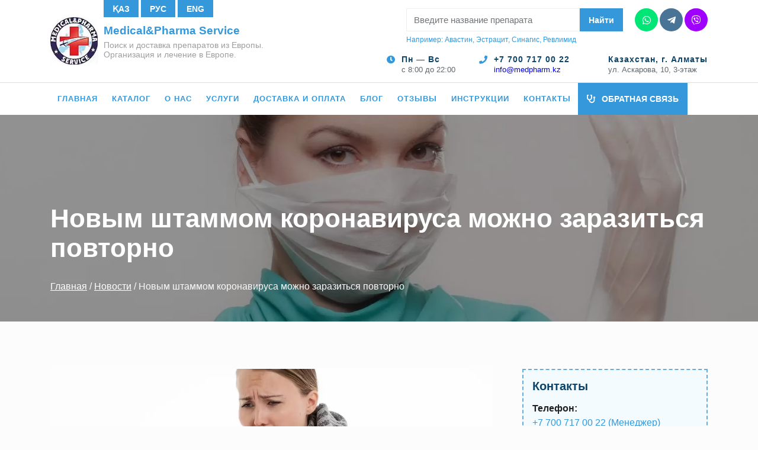

--- FILE ---
content_type: text/html; charset=UTF-8
request_url: https://medpharm.kz/novosti/novym-shtammom-koronavirusa-mozhno-zarazitsya-povtorno/
body_size: 20051
content:
<!DOCTYPE html><html class="no-js" lang="ru-RU"><head><meta charset="UTF-8"><meta name="viewport" content="width=device-width, initial-scale=1.0"><meta name='robots' content='index, follow, max-image-preview:large, max-snippet:-1, max-video-preview:-1' /><title>Новым штаммом коронавируса можно заразиться повторно - Medical&amp;Pharma Service</title><link rel="canonical" href="https://www.medpharm.kz/novosti/novym-shtammom-koronavirusa-mozhno-zarazitsya-povtorno/" /><meta property="og:locale" content="ru_RU" /><meta property="og:type" content="article" /><meta property="og:title" content="Новым штаммом коронавируса можно заразиться повторно - Medical&amp;Pharma Service" /><meta property="og:description" content="Во Всемирной организации здравоохранения (ВОЗ) полагают, что новыми штаммами коронавирусной инфекции можно заразиться еще раз, сообщает Интерфакс-Казахстан. «Сейчас мы получаем сообщения о том, что люди заражаются вновь новым южноафриканским штаммом (COVID-19)», –&nbsp;сообщила на брифинге главный научный сотрудник организации&nbsp;Сумия Сваминатан. Согласно данным из опубликованного ранее исследования ученых Национального института инфекционных заболеваний в Йоханнесбурге, мутации нового варианта COVID-19, [&hellip;]" /><meta property="og:url" content="https://www.medpharm.kz/novosti/novym-shtammom-koronavirusa-mozhno-zarazitsya-povtorno/" /><meta property="og:site_name" content="Medical&amp;Pharma Service" /><meta property="article:published_time" content="2021-02-13T05:23:00+00:00" /><meta property="article:modified_time" content="2021-02-18T05:23:50+00:00" /><meta property="og:image" content="https://www.medpharm.kz/wp-content/uploads/2021/02/covid.jpg" /><meta property="og:image:width" content="1280" /><meta property="og:image:height" content="719" /><meta property="og:image:type" content="image/jpeg" /><meta name="author" content="root-admin" /><meta name="twitter:card" content="summary_large_image" /><meta name="twitter:label1" content="Написано автором" /><meta name="twitter:data1" content="root-admin" /><link rel="alternate" type="application/rss+xml" title="Medical&amp;Pharma Service &raquo; Лента" href="https://medpharm.kz/feed/" /><link rel="alternate" type="application/rss+xml" title="Medical&amp;Pharma Service &raquo; Лента комментариев" href="https://medpharm.kz/comments/feed/" /><style id='wp-img-auto-sizes-contain-inline-css'>img:is([sizes=auto i],[sizes^="auto," i]){contain-intrinsic-size:3000px 1500px}</style><style id='wp-block-library-inline-css'>:root{--wp-block-synced-color:#7a00df;--wp-block-synced-color--rgb:122,0,223;--wp-bound-block-color:var(--wp-block-synced-color);--wp-editor-canvas-background:#ddd;--wp-admin-theme-color:#007cba;--wp-admin-theme-color--rgb:0,124,186;--wp-admin-theme-color-darker-10:#006ba1;--wp-admin-theme-color-darker-10--rgb:0,107,160.5;--wp-admin-theme-color-darker-20:#005a87;--wp-admin-theme-color-darker-20--rgb:0,90,135;--wp-admin-border-width-focus:2px}@media (min-resolution:192dpi){:root{--wp-admin-border-width-focus:1.5px}}.wp-element-button{cursor:pointer}:root .has-very-light-gray-background-color{background-color:#eee}:root .has-very-dark-gray-background-color{background-color:#313131}:root .has-very-light-gray-color{color:#eee}:root .has-very-dark-gray-color{color:#313131}:root .has-vivid-green-cyan-to-vivid-cyan-blue-gradient-background{background:linear-gradient(135deg,#00d084,#0693e3)}:root .has-purple-crush-gradient-background{background:linear-gradient(135deg,#34e2e4,#4721fb 50%,#ab1dfe)}:root .has-hazy-dawn-gradient-background{background:linear-gradient(135deg,#faaca8,#dad0ec)}:root .has-subdued-olive-gradient-background{background:linear-gradient(135deg,#fafae1,#67a671)}:root .has-atomic-cream-gradient-background{background:linear-gradient(135deg,#fdd79a,#004a59)}:root .has-nightshade-gradient-background{background:linear-gradient(135deg,#330968,#31cdcf)}:root .has-midnight-gradient-background{background:linear-gradient(135deg,#020381,#2874fc)}:root{--wp--preset--font-size--normal:16px;--wp--preset--font-size--huge:42px}.has-regular-font-size{font-size:1em}.has-larger-font-size{font-size:2.625em}.has-normal-font-size{font-size:var(--wp--preset--font-size--normal)}.has-huge-font-size{font-size:var(--wp--preset--font-size--huge)}.has-text-align-center{text-align:center}.has-text-align-left{text-align:left}.has-text-align-right{text-align:right}.has-fit-text{white-space:nowrap!important}#end-resizable-editor-section{display:none}.aligncenter{clear:both}.items-justified-left{justify-content:flex-start}.items-justified-center{justify-content:center}.items-justified-right{justify-content:flex-end}.items-justified-space-between{justify-content:space-between}.screen-reader-text{border:0;clip-path:inset(50%);height:1px;margin:-1px;overflow:hidden;padding:0;position:absolute;width:1px;word-wrap:normal!important}.screen-reader-text:focus{background-color:#ddd;clip-path:none;color:#444;display:block;font-size:1em;height:auto;left:5px;line-height:normal;padding:15px 23px 14px;text-decoration:none;top:5px;width:auto;z-index:100000}html :where(.has-border-color){border-style:solid}html :where([style*=border-top-color]){border-top-style:solid}html :where([style*=border-right-color]){border-right-style:solid}html :where([style*=border-bottom-color]){border-bottom-style:solid}html :where([style*=border-left-color]){border-left-style:solid}html :where([style*=border-width]){border-style:solid}html :where([style*=border-top-width]){border-top-style:solid}html :where([style*=border-right-width]){border-right-style:solid}html :where([style*=border-bottom-width]){border-bottom-style:solid}html :where([style*=border-left-width]){border-left-style:solid}html :where(img[class*=wp-image-]){height:auto;max-width:100%}:where(figure){margin:0 0 1em}html :where(.is-position-sticky){--wp-admin--admin-bar--position-offset:var(--wp-admin--admin-bar--height,0px)}@media screen and (max-width:600px){html :where(.is-position-sticky){--wp-admin--admin-bar--position-offset:0px}}</style><link rel='stylesheet' id='wc-blocks-style-css' href='https://medpharm.kz/wp-content/cache/autoptimize/css/autoptimize_single_e2d671c403c7e2bd09b3b298c748d0db.css' media='all' /><style id='global-styles-inline-css'>:root{--wp--preset--aspect-ratio--square:1;--wp--preset--aspect-ratio--4-3:4/3;--wp--preset--aspect-ratio--3-4:3/4;--wp--preset--aspect-ratio--3-2:3/2;--wp--preset--aspect-ratio--2-3:2/3;--wp--preset--aspect-ratio--16-9:16/9;--wp--preset--aspect-ratio--9-16:9/16;--wp--preset--color--black:#000;--wp--preset--color--cyan-bluish-gray:#abb8c3;--wp--preset--color--white:#fff;--wp--preset--color--pale-pink:#f78da7;--wp--preset--color--vivid-red:#cf2e2e;--wp--preset--color--luminous-vivid-orange:#ff6900;--wp--preset--color--luminous-vivid-amber:#fcb900;--wp--preset--color--light-green-cyan:#7bdcb5;--wp--preset--color--vivid-green-cyan:#00d084;--wp--preset--color--pale-cyan-blue:#8ed1fc;--wp--preset--color--vivid-cyan-blue:#0693e3;--wp--preset--color--vivid-purple:#9b51e0;--wp--preset--gradient--vivid-cyan-blue-to-vivid-purple:linear-gradient(135deg,#0693e3 0%,#9b51e0 100%);--wp--preset--gradient--light-green-cyan-to-vivid-green-cyan:linear-gradient(135deg,#7adcb4 0%,#00d082 100%);--wp--preset--gradient--luminous-vivid-amber-to-luminous-vivid-orange:linear-gradient(135deg,#fcb900 0%,#ff6900 100%);--wp--preset--gradient--luminous-vivid-orange-to-vivid-red:linear-gradient(135deg,#ff6900 0%,#cf2e2e 100%);--wp--preset--gradient--very-light-gray-to-cyan-bluish-gray:linear-gradient(135deg,#eee 0%,#a9b8c3 100%);--wp--preset--gradient--cool-to-warm-spectrum:linear-gradient(135deg,#4aeadc 0%,#9778d1 20%,#cf2aba 40%,#ee2c82 60%,#fb6962 80%,#fef84c 100%);--wp--preset--gradient--blush-light-purple:linear-gradient(135deg,#ffceec 0%,#9896f0 100%);--wp--preset--gradient--blush-bordeaux:linear-gradient(135deg,#fecda5 0%,#fe2d2d 50%,#6b003e 100%);--wp--preset--gradient--luminous-dusk:linear-gradient(135deg,#ffcb70 0%,#c751c0 50%,#4158d0 100%);--wp--preset--gradient--pale-ocean:linear-gradient(135deg,#fff5cb 0%,#b6e3d4 50%,#33a7b5 100%);--wp--preset--gradient--electric-grass:linear-gradient(135deg,#caf880 0%,#71ce7e 100%);--wp--preset--gradient--midnight:linear-gradient(135deg,#020381 0%,#2874fc 100%);--wp--preset--font-size--small:13px;--wp--preset--font-size--medium:20px;--wp--preset--font-size--large:36px;--wp--preset--font-size--x-large:42px;--wp--preset--spacing--20:.44rem;--wp--preset--spacing--30:.67rem;--wp--preset--spacing--40:1rem;--wp--preset--spacing--50:1.5rem;--wp--preset--spacing--60:2.25rem;--wp--preset--spacing--70:3.38rem;--wp--preset--spacing--80:5.06rem;--wp--preset--shadow--natural:6px 6px 9px rgba(0,0,0,.2);--wp--preset--shadow--deep:12px 12px 50px rgba(0,0,0,.4);--wp--preset--shadow--sharp:6px 6px 0px rgba(0,0,0,.2);--wp--preset--shadow--outlined:6px 6px 0px -3px #fff,6px 6px #000;--wp--preset--shadow--crisp:6px 6px 0px #000}:where(.is-layout-flex){gap:.5em}:where(.is-layout-grid){gap:.5em}body .is-layout-flex{display:flex}.is-layout-flex{flex-wrap:wrap;align-items:center}.is-layout-flex>:is(*,div){margin:0}body .is-layout-grid{display:grid}.is-layout-grid>:is(*,div){margin:0}:where(.wp-block-columns.is-layout-flex){gap:2em}:where(.wp-block-columns.is-layout-grid){gap:2em}:where(.wp-block-post-template.is-layout-flex){gap:1.25em}:where(.wp-block-post-template.is-layout-grid){gap:1.25em}.has-black-color{color:var(--wp--preset--color--black) !important}.has-cyan-bluish-gray-color{color:var(--wp--preset--color--cyan-bluish-gray) !important}.has-white-color{color:var(--wp--preset--color--white) !important}.has-pale-pink-color{color:var(--wp--preset--color--pale-pink) !important}.has-vivid-red-color{color:var(--wp--preset--color--vivid-red) !important}.has-luminous-vivid-orange-color{color:var(--wp--preset--color--luminous-vivid-orange) !important}.has-luminous-vivid-amber-color{color:var(--wp--preset--color--luminous-vivid-amber) !important}.has-light-green-cyan-color{color:var(--wp--preset--color--light-green-cyan) !important}.has-vivid-green-cyan-color{color:var(--wp--preset--color--vivid-green-cyan) !important}.has-pale-cyan-blue-color{color:var(--wp--preset--color--pale-cyan-blue) !important}.has-vivid-cyan-blue-color{color:var(--wp--preset--color--vivid-cyan-blue) !important}.has-vivid-purple-color{color:var(--wp--preset--color--vivid-purple) !important}.has-black-background-color{background-color:var(--wp--preset--color--black) !important}.has-cyan-bluish-gray-background-color{background-color:var(--wp--preset--color--cyan-bluish-gray) !important}.has-white-background-color{background-color:var(--wp--preset--color--white) !important}.has-pale-pink-background-color{background-color:var(--wp--preset--color--pale-pink) !important}.has-vivid-red-background-color{background-color:var(--wp--preset--color--vivid-red) !important}.has-luminous-vivid-orange-background-color{background-color:var(--wp--preset--color--luminous-vivid-orange) !important}.has-luminous-vivid-amber-background-color{background-color:var(--wp--preset--color--luminous-vivid-amber) !important}.has-light-green-cyan-background-color{background-color:var(--wp--preset--color--light-green-cyan) !important}.has-vivid-green-cyan-background-color{background-color:var(--wp--preset--color--vivid-green-cyan) !important}.has-pale-cyan-blue-background-color{background-color:var(--wp--preset--color--pale-cyan-blue) !important}.has-vivid-cyan-blue-background-color{background-color:var(--wp--preset--color--vivid-cyan-blue) !important}.has-vivid-purple-background-color{background-color:var(--wp--preset--color--vivid-purple) !important}.has-black-border-color{border-color:var(--wp--preset--color--black) !important}.has-cyan-bluish-gray-border-color{border-color:var(--wp--preset--color--cyan-bluish-gray) !important}.has-white-border-color{border-color:var(--wp--preset--color--white) !important}.has-pale-pink-border-color{border-color:var(--wp--preset--color--pale-pink) !important}.has-vivid-red-border-color{border-color:var(--wp--preset--color--vivid-red) !important}.has-luminous-vivid-orange-border-color{border-color:var(--wp--preset--color--luminous-vivid-orange) !important}.has-luminous-vivid-amber-border-color{border-color:var(--wp--preset--color--luminous-vivid-amber) !important}.has-light-green-cyan-border-color{border-color:var(--wp--preset--color--light-green-cyan) !important}.has-vivid-green-cyan-border-color{border-color:var(--wp--preset--color--vivid-green-cyan) !important}.has-pale-cyan-blue-border-color{border-color:var(--wp--preset--color--pale-cyan-blue) !important}.has-vivid-cyan-blue-border-color{border-color:var(--wp--preset--color--vivid-cyan-blue) !important}.has-vivid-purple-border-color{border-color:var(--wp--preset--color--vivid-purple) !important}.has-vivid-cyan-blue-to-vivid-purple-gradient-background{background:var(--wp--preset--gradient--vivid-cyan-blue-to-vivid-purple) !important}.has-light-green-cyan-to-vivid-green-cyan-gradient-background{background:var(--wp--preset--gradient--light-green-cyan-to-vivid-green-cyan) !important}.has-luminous-vivid-amber-to-luminous-vivid-orange-gradient-background{background:var(--wp--preset--gradient--luminous-vivid-amber-to-luminous-vivid-orange) !important}.has-luminous-vivid-orange-to-vivid-red-gradient-background{background:var(--wp--preset--gradient--luminous-vivid-orange-to-vivid-red) !important}.has-very-light-gray-to-cyan-bluish-gray-gradient-background{background:var(--wp--preset--gradient--very-light-gray-to-cyan-bluish-gray) !important}.has-cool-to-warm-spectrum-gradient-background{background:var(--wp--preset--gradient--cool-to-warm-spectrum) !important}.has-blush-light-purple-gradient-background{background:var(--wp--preset--gradient--blush-light-purple) !important}.has-blush-bordeaux-gradient-background{background:var(--wp--preset--gradient--blush-bordeaux) !important}.has-luminous-dusk-gradient-background{background:var(--wp--preset--gradient--luminous-dusk) !important}.has-pale-ocean-gradient-background{background:var(--wp--preset--gradient--pale-ocean) !important}.has-electric-grass-gradient-background{background:var(--wp--preset--gradient--electric-grass) !important}.has-midnight-gradient-background{background:var(--wp--preset--gradient--midnight) !important}.has-small-font-size{font-size:var(--wp--preset--font-size--small) !important}.has-medium-font-size{font-size:var(--wp--preset--font-size--medium) !important}.has-large-font-size{font-size:var(--wp--preset--font-size--large) !important}.has-x-large-font-size{font-size:var(--wp--preset--font-size--x-large) !important}</style><style id='classic-theme-styles-inline-css'>/*! This file is auto-generated */
.wp-block-button__link{color:#fff;background-color:#32373c;border-radius:9999px;box-shadow:none;text-decoration:none;padding:calc(.667em + 2px) calc(1.333em + 2px);font-size:1.125em}.wp-block-file__button{background:#32373c;color:#fff;text-decoration:none}</style><link rel='stylesheet' id='wp-components-css' href='https://medpharm.kz/wp-includes/css/dist/components/style.min.css' media='all' /><link rel='stylesheet' id='wp-preferences-css' href='https://medpharm.kz/wp-includes/css/dist/preferences/style.min.css' media='all' /><link rel='stylesheet' id='wp-block-editor-css' href='https://medpharm.kz/wp-includes/css/dist/block-editor/style.min.css' media='all' /><link rel='stylesheet' id='popup-maker-block-library-style-css' href='https://medpharm.kz/wp-content/cache/autoptimize/css/autoptimize_single_9963176ef6137ecf4405a5ccd36aa797.css' media='all' /><link rel='stylesheet' id='pb-accordion-blocks-style-css' href='https://medpharm.kz/wp-content/cache/autoptimize/css/autoptimize_single_65198a2456e7257f1253c005eb32516e.css' media='all' /><link rel='stylesheet' id='contact-form-7-css' href='https://medpharm.kz/wp-content/cache/autoptimize/css/autoptimize_single_64ac31699f5326cb3c76122498b76f66.css' media='all' /><link rel='stylesheet' id='pdfprnt_frontend-css' href='https://medpharm.kz/wp-content/cache/autoptimize/css/autoptimize_single_cc0ef941a9dd87ecdcf6de8e2c9a146a.css' media='all' /><link rel='stylesheet' id='widgetopts-styles-css' href='https://medpharm.kz/wp-content/cache/autoptimize/css/autoptimize_single_47c53c6ddea8675d3514d99fe66dd2e6.css' media='all' /><link rel='stylesheet' id='woocommerce-layout-css' href='https://medpharm.kz/wp-content/cache/autoptimize/css/autoptimize_single_e98f5279cacaef826050eb2595082e77.css' media='all' /><link rel='stylesheet' id='woocommerce-smallscreen-css' href='https://medpharm.kz/wp-content/cache/autoptimize/css/autoptimize_single_59d266c0ea580aae1113acb3761f7ad5.css' media='only screen and (max-width: 768px)' /><link rel='stylesheet' id='woocommerce-general-css' href='https://medpharm.kz/wp-content/cache/autoptimize/css/autoptimize_single_0a5cfa15a1c3bce6319a071a84e71e83.css' media='all' /><style id='woocommerce-inline-inline-css'>.woocommerce form .form-row .required{visibility:visible}</style><link rel='stylesheet' id='medpharm-all-page-css' href='https://medpharm.kz/wp-content/cache/autoptimize/css/autoptimize_single_1c477dc47bb9eaff8f4d4f5c90c13b83.css' media='all' /><link rel='stylesheet' id='font-awesome-cdn-webfont-solid-css' href='https://use.fontawesome.com/releases/v5.15.1/css/solid.css' media='all' integrity="sha384-yo370P8tRI3EbMVcDU+ziwsS/s62yNv3tgdMqDSsRSILohhnOrDNl142Df8wuHA+" crossorigin="anonymous" rel="preload" as="style" /><link rel='stylesheet' id='font-awesome-cdn-webfont-brands-css' href='https://use.fontawesome.com/releases/v5.15.1/css/brands.css' media='all' integrity="sha384-/feuykTegPRR7MxelAQ+2VUMibQwKyO6okSsWiblZAJhUSTF9QAVR0QLk6YwNURa" crossorigin="anonymous" rel="preload" as="style" /><link rel='stylesheet' id='font-awesome-cdn-webfont-fontawesome-css' href='https://use.fontawesome.com/releases/v5.15.1/css/fontawesome.css' media='all' integrity="sha384-ijEtygNrZDKunAWYDdV3wAZWvTHSrGhdUfImfngIba35nhQ03lSNgfTJAKaGFjk2" crossorigin="anonymous" rel="preload" as="style" /><link rel='stylesheet' id='medpharm-inner-page-css' href='https://medpharm.kz/wp-content/cache/autoptimize/css/autoptimize_single_fdc48be10ab5cd9c9822bd8e72eb3ef6.css' media='all' /><link rel='stylesheet' id='medpharm-new-css' href='https://medpharm.kz/wp-content/cache/autoptimize/css/autoptimize_single_722e0ec1ebc588dca25540b38c63edcd.css' media='all' /><style id='wpcf7-696ecd81b194c-inline-inline-css'>#wpcf7-696ecd81b194c-wrapper{display:none !important;visibility:hidden !important}</style><link rel='stylesheet' id='popup-maker-site-css' href='https://medpharm.kz/wp-content/cache/autoptimize/css/autoptimize_single_a0112dace7c587596754acce19c9b6f9.css?generated=1762853674&#038;ver=1.21.5' media='all' /><link rel='stylesheet' id='wp-block-paragraph-css' href='https://medpharm.kz/wp-includes/blocks/paragraph/style.min.css' media='all' /><link rel='shortlink' href='https://medpharm.kz/?p=1369' /> <script defer src="[data-uri]"></script> <noscript><style>.woocommerce-product-gallery{opacity:1 !important}</style></noscript><link rel="icon" href="https://medpharm.kz/wp-content/uploads/2020/08/125289221_w160_h100_medical-and-pharma-poisk1-100x100.jpg" sizes="32x32" /><link rel="icon" href="https://medpharm.kz/wp-content/uploads/2020/08/125289221_w160_h100_medical-and-pharma-poisk1.jpg" sizes="192x192" /><link rel="apple-touch-icon" href="https://medpharm.kz/wp-content/uploads/2020/08/125289221_w160_h100_medical-and-pharma-poisk1.jpg" /><meta name="msapplication-TileImage" content="https://medpharm.kz/wp-content/uploads/2020/08/125289221_w160_h100_medical-and-pharma-poisk1.jpg" /><style>@media screen and (max-width:600px){#wpadminbar{top:-46px !important}}@media screen and (max-width:350px){html{margin-top:0 !important}#wpadminbar{display:none !important}}</style></head><body class="wp-singular post-template-default single single-post postid-1369 single-format-standard wp-custom-logo wp-theme-medpharm theme-medpharm woocommerce-no-js page_fix inner woocommerce-active"><div class="hidde"> <svg xmlns="http://www.w3.org/2000/svg" xmlns:xlink="http://www.w3.org/1999/xlink"><symbol id="icon-arrow-down" viewBox="0 0 490.688 490.688"><g fill="#fff"><path d="M472.328 120.529L245.213 347.665 18.098 120.529c-4.237-4.093-10.99-3.975-15.083.262-3.992 4.134-3.992 10.687 0 14.82l234.667 234.667c4.165 4.164 10.917 4.164 15.083 0l234.667-234.667c4.237-4.093 4.354-10.845.262-15.083-4.093-4.237-10.845-4.354-15.083-.262-.089.086-.176.173-.262.262l-.021.001z"/><path d="M245.213 373.415a10.663 10.663 0 01-7.552-3.115L2.994 135.633c-4.093-4.237-3.975-10.99.262-15.083 4.134-3.992 10.687-3.992 14.82 0l227.136 227.115 227.115-227.136c4.093-4.237 10.845-4.354 15.083-.262 4.237 4.093 4.354 10.845.262 15.083-.086.089-.173.176-.262.262L252.744 370.279a10.672 10.672 0 01-7.531 3.136z"/></g></symbol><symbol id="icon-cart" viewBox="0 -31 512 512"><path d="M166 300.004h271.004c6.71 0 12.598-4.438 14.414-10.883l60.004-210.004c1.289-4.527.406-9.39-2.434-13.152A15.034 15.034 0 00497.004 60H131.37l-10.723-48.25A15 15 0 00106 0H15C6.71 0 0 6.71 0 15c0 8.293 6.71 15 15 15h78.96l54.169 243.75C132.19 280.68 121 296.543 121 315.004c0 24.812 20.187 45 45 45h271.004c8.293 0 15-6.707 15-15 0-8.29-6.707-15-15-15H166c-8.262 0-15-6.723-15-15s6.738-15 15-15zm-15 105c0 24.816 20.188 45 45.004 45 24.812 0 45-20.184 45-45 0-24.813-20.188-45-45-45-24.816 0-45.004 20.187-45.004 45zm211.004 0c0 24.816 20.187 45 45 45 24.816 0 45-20.184 45-45 0-24.813-20.184-45-45-45-24.813 0-45 20.187-45 45zm0 0"/></symbol><symbol id="icon-email" viewBox="0 0 512 512"><path d="M339.392 258.624L512 367.744V144.896zM0 144.896v222.848l172.608-109.12zM480 80H32C16.032 80 3.36 91.904.96 107.232L256 275.264l255.04-168.032C508.64 91.904 495.968 80 480 80zM310.08 277.952l-45.28 29.824a15.983 15.983 0 01-8.8 2.624c-3.072 0-6.112-.864-8.8-2.624l-45.28-29.856L1.024 404.992C3.488 420.192 16.096 432 32 432h448c15.904 0 28.512-11.808 30.976-27.008L310.08 277.952z"/></symbol></svg></div><header class="header"><div class="header__language header__language--top main-language"><div class="header__language__container container-fluid"> <button class="main-language__button button" type="button" data-google-lang="kk" class="language__img" title="Казахский язык">Қаз</button type="button"> <button class="main-language__button button" type="button" data-google-lang="ru" class="language__img" title="Русский язык">Рус</button type="button"> <button class="main-language__button button" type="button" data-google-lang="en" class="language__img" title="Английский язык">Eng</button type="button"></div></div><div class="header__top"><div class="header__top-container container-fluid"><div class="header__logo logo"> <a href="https://medpharm.kz/" class="custom-logo-link" rel="home"><picture><source srcset="https://medpharm.kz/wp-content/webp-express/webp-images/uploads/2020/08/125289221_w160_h100_medical-and-pharma-poisk1.jpg.webp" type="image/webp"><img width="100" height="100" src="https://medpharm.kz/wp-content/uploads/2020/08/125289221_w160_h100_medical-and-pharma-poisk1.jpg" class="custom-logo webpexpress-processed" alt="Medical&Pharma" decoding="async"></picture></a><div class="logo__wrapp"> <a class="logo__wrapp2" href="https://medpharm.kz"> <b class="logo__title">Medical&amp;Pharma Service</b><p class="logo__desc">Поиск и доставка препаратов из Европы. Организация и лечение в Европе.</p> </a></div></div><div class="header__search header__search--top"><div class="search"><form role="search" method="get" action="https://medpharm.kz/" > <label class="screen-reader-text" for="s">Поиск: </label> <input id="s" type="search" name="s" value="" placeholder="Введите название препарата"> <button class="button" type="submit"> <span>Найти</span> </button></form></div> <span>Например: Авастин, Эстрацит, Синагис, Ревлимид</span></div><div class="header__social"><ul class="social"><li id="menu-item-752" class="menu-item menu-item-type-custom menu-item-object-custom menu-item-752"><a href="https://wa.me/+77007170022?text=Добрый%20день.%20Меня%20интересует:%20"><span class="sr-only">Whatsapp</span></a></li><li id="menu-item-753" class="menu-item menu-item-type-custom menu-item-object-custom menu-item-753"><a href="https://t.me/Medicalpharmaservice"><span class="sr-only">Telegram</span></a></li><li id="menu-item-3969" class="menu-item menu-item-type-custom menu-item-object-custom menu-item-3969"><a href="/viber_link.php"><span class="sr-only">Vber</span></a></li></ul></div><div class="header__language header__language--bottom main-language"><div class="header__language__container container-fluid"> <button class="main-language__button button" type="button" data-google-lang="kk" class="language__img" title="Казахский язык">Қаз</button type="button"> <button class="main-language__button button" type="button" data-google-lang="ru" class="language__img" title="Русский язык">Рус</button type="button"> <button class="main-language__button button" type="button" data-google-lang="en" class="language__img" title="Английский язык">Eng</button type="button"></div></div><div class="header__top-wrapp"><div class="header__contact contact"><div class="widget_text widget-odd widget-first widget-1 widget contact__widget"><b class="contact__title">Пн &#8212; Вс</b><div class="textwidget custom-html-widget"><i class="fas fa-clock"></i> с 8:00 до 22:00</div></div><div class="widget_text widget-even widget-2 widget contact__widget"><b class="contact__title"><a href="tel:+7 700 717 00 22"><i class="fas fa-phone"></i>+7 700 717 00 22</a></b><div class="textwidget custom-html-widget"><a href="mailto:info@medpharm.kz">info@medpharm.kz</a></div></div><div class="widget_text widget-odd widget-last widget-3 widget contact__widget"><b class="contact__title">Казахстан, г. Алматы</b><div class="textwidget custom-html-widget">ул. Аскарова, 10, 3-этаж</div></div></div> <a class="header__call header__call--top button" href="#">Обратная связь</a></div></div></div><nav class="header__bottom"><div class="header__bottom-container container-fluid"> <button class="header__toggle" aria-label="Показать/Скрыть главное меню"> <span></span> <span></span> <span></span> </button><div class="header__nav"><ul class="nav"><li id="menu-item-66" class="menu-item menu-item-type-post_type menu-item-object-page menu-item-home menu-item-66"><a href="https://medpharm.kz/">Главная</a></li><li id="menu-item-532" class="menu-item menu-item-type-post_type menu-item-object-page menu-item-has-children menu-item-532"><a href="https://medpharm.kz/shop/">Каталог<button class="submenu-toggle" type="button" aria-label="Развернуть/Свернуть"></button></a><ul class="sub-menu"><li id="menu-item-3253" class="menu-item menu-item-type-taxonomy menu-item-object-product_cat menu-item-3253"><a href="https://medpharm.kz/product-category/antianemicheskie-preparaty/">Антианемические препараты</a></li><li id="menu-item-3254" class="menu-item menu-item-type-taxonomy menu-item-object-product_cat menu-item-3254"><a href="https://medpharm.kz/product-category/antibiotiki/">Антибиотики</a></li><li id="menu-item-3255" class="menu-item menu-item-type-taxonomy menu-item-object-product_cat menu-item-3255"><a href="https://medpharm.kz/product-category/drugie/">Другие препараты</a></li><li id="menu-item-3256" class="menu-item menu-item-type-taxonomy menu-item-object-product_cat menu-item-3256"><a href="https://medpharm.kz/product-category/immunodepressanty/">Иммунодепрессанты</a></li><li id="menu-item-3257" class="menu-item menu-item-type-taxonomy menu-item-object-product_cat menu-item-3257"><a href="https://medpharm.kz/product-category/preparaty-dlya-lecheniya-glaz/">Препараты для лечения глаз</a></li><li id="menu-item-3258" class="menu-item menu-item-type-taxonomy menu-item-object-product_cat menu-item-3258"><a href="https://medpharm.kz/product-category/preparaty-dlya-lecheniya-kozhi/">Препараты для лечения кожи</a></li><li id="menu-item-3259" class="menu-item menu-item-type-taxonomy menu-item-object-product_cat menu-item-3259"><a href="https://medpharm.kz/product-category/preparaty-dlya-lecheniya-serdechno-sosudistyh-zabolevanij/">Препараты для лечения сердечно-сосудистых заболеваний</a></li><li id="menu-item-3260" class="menu-item menu-item-type-taxonomy menu-item-object-product_cat menu-item-3260"><a href="https://medpharm.kz/product-category/preparaty-dlya-lecheniya-sustavov/">Препараты для лечения суставов</a></li><li id="menu-item-3261" class="menu-item menu-item-type-taxonomy menu-item-object-product_cat menu-item-3261"><a href="https://medpharm.kz/product-category/preparaty-dlya-nervnoj-sistemy/">Препараты для нервной системы</a></li><li id="menu-item-3262" class="menu-item menu-item-type-taxonomy menu-item-object-product_cat menu-item-3262"><a href="https://medpharm.kz/product-category/protivovirusnye-preparaty/">Противовирусные препараты</a></li><li id="menu-item-3263" class="menu-item menu-item-type-taxonomy menu-item-object-product_cat menu-item-3263"><a href="https://medpharm.kz/product-category/protivoopuholevye-preparaty/">Противоопухолевые препараты</a></li></ul></li><li id="menu-item-119" class="menu-item menu-item-type-post_type menu-item-object-page menu-item-119"><a href="https://medpharm.kz/kompaniya-medicalpharma-service/">О нас</a></li><li id="menu-item-115" class="menu-item menu-item-type-post_type menu-item-object-page menu-item-115"><a href="https://medpharm.kz/usligi/">Услуги</a></li><li id="menu-item-131" class="menu-item menu-item-type-post_type menu-item-object-page menu-item-131"><a href="https://medpharm.kz/usloviya-dostavki-i-oplaty/">Доставка и оплата</a></li><li id="menu-item-1386" class="menu-item menu-item-type-custom menu-item-object-custom menu-item-has-children menu-item-1386"><a href="#">Блог<button class="submenu-toggle" type="button" aria-label="Развернуть/Свернуть"></button></a><ul class="sub-menu"><li id="menu-item-157" class="menu-item menu-item-type-taxonomy menu-item-object-category menu-item-157"><a href="https://medpharm.kz/category/blog/">Статьи</a></li><li id="menu-item-1033" class="menu-item menu-item-type-taxonomy menu-item-object-category current-post-ancestor current-menu-parent current-post-parent menu-item-1033"><a href="https://medpharm.kz/category/novosti/">Новости</a></li></ul></li><li id="menu-item-1387" class="menu-item menu-item-type-taxonomy menu-item-object-category menu-item-1387"><a href="https://medpharm.kz/category/otzyvy/">Отзывы</a></li><li id="menu-item-1710" class="menu-item menu-item-type-taxonomy menu-item-object-category menu-item-1710"><a href="https://medpharm.kz/category/instrukczii-dlya-lekarstv/">Инструкции</a></li><li id="menu-item-125" class="menu-item menu-item-type-post_type menu-item-object-page menu-item-125"><a href="https://medpharm.kz/kontaktnaya-informacziya-kompanii-medicalpharma-service/">Контакты</a></li></ul></div><div class="header__cart"><div class="header__cart-contact"><div class="widget_text widget-even widget-4 widget contact__widget"><b class="contact__title">Пн &#8212; Вс</b><div class="textwidget custom-html-widget"><i class="fas fa-clock"></i> с 8:00 до 22:00</div></div><div class="widget_text widget-odd widget-5 widget contact__widget"><b class="contact__title"><a href="tel:+7 700 717 00 22"><i class="fas fa-phone"></i>+7 700 717 00 22</a></b><div class="textwidget custom-html-widget"><a href="mailto:info@medpharm.kz">info@medpharm.kz</a></div></div><div class="widget_text widget-even widget-6 widget contact__widget"><b class="contact__title">Казахстан, г. Алматы</b><div class="textwidget custom-html-widget">ул. Аскарова, 10, 3-этаж</div></div></div><div class="header__cart-social"><ul class="social"><li class="menu-item menu-item-type-custom menu-item-object-custom menu-item-752"><a href="https://wa.me/+77007170022?text=Добрый%20день.%20Меня%20интересует:%20"><span class="sr-only">Whatsapp</span></a></li><li class="menu-item menu-item-type-custom menu-item-object-custom menu-item-753"><a href="https://t.me/Medicalpharmaservice"><span class="sr-only">Telegram</span></a></li><li class="menu-item menu-item-type-custom menu-item-object-custom menu-item-3969"><a href="/viber_link.php"><span class="sr-only">Vber</span></a></li></ul></div><div class="cart"> <a class="cart__link " href="https://medpharm.kz/cart/" title="Посмотреть корзину"> <i class="fas fa-shopping-cart"></i> <span class="amount">0&nbsp;&#8376;</span> <span class="count">0</span> </a><div class="cart__item cart__item--empty"><div class="widget woocommerce widget_shopping_cart"><div class="widget_shopping_cart_content"></div></div></div></div></div> <a class="header__call header__call--bottom button" href="#">Обратная связь</a></div></nav><div class="header__info"><header class="info-header"><div class="info-header__container container-fluid"><h1 class="info-header__title">Новым штаммом коронавируса можно заразиться повторно</h1><div class="info-header__img"> <picture><source srcset="https://medpharm.kz/wp-content/webp-express/webp-images/uploads/2019/10/doctor-2722941_1920.jpg.webp 1920w, https://medpharm.kz/wp-content/webp-express/webp-images/uploads/2019/10/doctor-2722941_1920-500x333.jpg.webp 500w, https://medpharm.kz/wp-content/webp-express/webp-images/uploads/2019/10/doctor-2722941_1920-1200x800.jpg.webp 1200w, https://medpharm.kz/wp-content/webp-express/webp-images/uploads/2019/10/doctor-2722941_1920-600x400.jpg.webp 600w, https://medpharm.kz/wp-content/webp-express/webp-images/uploads/2019/10/doctor-2722941_1920-1024x683.jpg.webp 1024w, https://medpharm.kz/wp-content/webp-express/webp-images/uploads/2019/10/doctor-2722941_1920-768x512.jpg.webp 768w, https://medpharm.kz/wp-content/webp-express/webp-images/uploads/2019/10/doctor-2722941_1920-1536x1024.jpg.webp 1536w, https://medpharm.kz/wp-content/webp-express/webp-images/uploads/2019/10/doctor-2722941_1920-300x200.jpg.webp 300w" sizes="(max-width: 1920px) 100vw, 1920px" type="image/webp"><img src="https://medpharm.kz/wp-content/uploads/2019/10/doctor-2722941_1920.jpg" width="1920" height="1280" alt="" srcset="https://medpharm.kz/wp-content/uploads/2019/10/doctor-2722941_1920.jpg 1920w, https://medpharm.kz/wp-content/uploads/2019/10/doctor-2722941_1920-500x333.jpg 500w, https://medpharm.kz/wp-content/uploads/2019/10/doctor-2722941_1920-1200x800.jpg 1200w, https://medpharm.kz/wp-content/uploads/2019/10/doctor-2722941_1920-600x400.jpg 600w, https://medpharm.kz/wp-content/uploads/2019/10/doctor-2722941_1920-1024x683.jpg 1024w, https://medpharm.kz/wp-content/uploads/2019/10/doctor-2722941_1920-768x512.jpg 768w, https://medpharm.kz/wp-content/uploads/2019/10/doctor-2722941_1920-1536x1024.jpg 1536w, https://medpharm.kz/wp-content/uploads/2019/10/doctor-2722941_1920-300x200.jpg 300w" sizes="(max-width: 1920px) 100vw, 1920px" decoding="async" fetchpriority="high" class="webpexpress-processed"></picture></div><div class="info-header__breadcrumb"><nav class="woocommerce-breadcrumb" aria-label="Breadcrumb"><a href="https://medpharm.kz">Главная</a>&nbsp;&#47;&nbsp;<a href="https://medpharm.kz/category/novosti/">Новости</a>&nbsp;&#47;&nbsp;Новым штаммом коронавируса можно заразиться повторно</nav></div></div></header></div></header><main id="primary" class="main"><div class="main__container container-fluid"><div class="main__content"><div class="main__list main__list--half"><article id="post-1369" class="article  post-1369 post type-post status-publish format-standard has-post-thumbnail hentry category-novosti"><p class="article__img"> <picture><source srcset="https://medpharm.kz/wp-content/webp-express/webp-images/uploads/2021/02/covid.jpg.webp 1280w, https://medpharm.kz/wp-content/webp-express/webp-images/uploads/2021/02/covid-600x337.jpg.webp 600w, https://medpharm.kz/wp-content/webp-express/webp-images/uploads/2021/02/covid-1024x575.jpg.webp 1024w, https://medpharm.kz/wp-content/webp-express/webp-images/uploads/2021/02/covid-768x431.jpg.webp 768w, https://medpharm.kz/wp-content/webp-express/webp-images/uploads/2021/02/covid-500x281.jpg.webp 500w, https://medpharm.kz/wp-content/webp-express/webp-images/uploads/2021/02/covid-1200x674.jpg.webp 1200w" sizes="(max-width: 1280px) 100vw, 1280px" type="image/webp"><img width="1280" height="719" src="https://medpharm.kz/wp-content/uploads/2021/02/covid.jpg" class="attachment-full size-full wp-post-image webpexpress-processed" alt="Новым штаммом коронавируса можно заразиться повторно" decoding="async" srcset="https://medpharm.kz/wp-content/uploads/2021/02/covid.jpg 1280w, https://medpharm.kz/wp-content/uploads/2021/02/covid-600x337.jpg 600w, https://medpharm.kz/wp-content/uploads/2021/02/covid-1024x575.jpg 1024w, https://medpharm.kz/wp-content/uploads/2021/02/covid-768x431.jpg 768w, https://medpharm.kz/wp-content/uploads/2021/02/covid-500x281.jpg 500w, https://medpharm.kz/wp-content/uploads/2021/02/covid-1200x674.jpg 1200w" sizes="(max-width: 1280px) 100vw, 1280px"></picture></p><div class="article__content"><div class="article__text"><p>Во Всемирной организации здравоохранения (ВОЗ) полагают, что новыми штаммами коронавирусной инфекции можно заразиться еще раз, сообщает Интерфакс-Казахстан.</p> <span id="more-1369"></span><p>«Сейчас мы получаем сообщения о том, что люди заражаются вновь новым южноафриканским штаммом (COVID-19)», –&nbsp;сообщила на брифинге главный научный сотрудник организации&nbsp;<strong>Сумия Сваминатан</strong>.</p><p>Согласно данным из опубликованного ранее исследования ученых Национального института инфекционных заболеваний в Йоханнесбурге, мутации нового варианта COVID-19, который также носит названия 501Y.v2, или B1351, делают данный штамм существенно устойчивым к антителам в плазме крови, донорами которой были пациенты с COVID-19.</p><p>Также сообщалось о том, что южноафриканский штамм коронавируса способен поражать людей, ранее привитых или переболевших COVID-19.</p><p>Ранее Kursiv.kz писал, что в Гонконге выявили возможный первый случай повторного заражения коронавирусом COVID-19. По их данным, молодой и здоровый пациент второй раз заразился COVID-19 через 4,5 месяца после первого заражения. Ученые предполагают, что иммунитет к КВИ длится несколько месяцев.</p><p>Врачи в США и других странах сообщали о некоторых случаях предполагаемого повторного заражения COVID-19, однако ни один из этих случаев не был подтвержден углубленными исследованиями.</p><p class="has-text-align-right"><em>Источник: kursiv.kz</em></p></div></div></article></div><nav class="navigation post-navigation" role="navigation"><div class="nav-links"><div class="nav-previous"><a href="https://medpharm.kz/novosti/mozhno-li-vakczinirovat-bessimptomno-bolnogo-koronavirusom/" rel="prev"><span class="nav-subtitle">&lt; Назад</span> <span class="nav-title">Можно ли вакцинировать бессимптомно больного коронавирусом</span></a></div><div class="nav-next"><a href="https://medpharm.kz/novosti/vakczina-sputnik-v-oficzialno-zaregistrirovana-v-kazahstane/" rel="next"><span class="nav-subtitle">Вперед &gt;</span> <span class="nav-title">Вакцина «Спутник V» официально зарегистрирована в Казахстане</span></a></div></div></nav><div class="main__commet"></div></div><div class="main__sidebar"><aside id="secondary" class="sidebar"><section id="custom_html-6" class="widget_text widget-odd widget-first widget-1 widget-contact widget widget_custom_html"><h2 class="widget-title">Контакты</h2><div class="textwidget custom-html-widget"><p><strong>Телефон:</strong><br> <a href="tel:+77000222212">+7 700 717 00 22 (Менеджер)</a><br> <a href="tel:+77000222212">+7 700 022 22 12 (Директор)</a></p><p> <a href="https://wa.me/+77007170022" class="cnts-wa" target="_blank">Whatsapp</a><br> <a href="https://t.me/Medicalpharmaservice" rel="noopener noreferrer" class="cnts-tg" target="_blank">Telegram</a><br> <a href="/viber_link.php" rel="noopener noreferrer" class="cnts-vb"  target="_blank">Viber</a></p><p><strong>Email:</strong><br> <a href="mailto:info@medpharm.kz">info@medpharm.kz</a><br></p><p><strong>Пн. — Вс.</strong><br> с 8:00 до 22:00</p></div></section><section id="nav_menu-7" class="widget-even widget-last widget-2 widget-catalog widget widget_nav_menu"><h2 class="widget-title">Каталог</h2><div class="menu-servis-container"><ul id="menu-servis" class="menu"><li id="menu-item-1656" class="menu-item menu-item-type-taxonomy menu-item-object-product_cat menu-item-1656"><a href="https://medpharm.kz/product-category/antianemicheskie-preparaty/"><i class="fas fa-pills"></i>Антианемические препараты</a></li><li id="menu-item-2693" class="menu-item menu-item-type-taxonomy menu-item-object-product_cat menu-item-2693"><a href="https://medpharm.kz/product-category/antibiotiki/"><i class="fas fa-bug"></i>Антибиотики</a></li><li id="menu-item-1657" class="menu-item menu-item-type-taxonomy menu-item-object-product_cat menu-item-1657"><a href="https://medpharm.kz/product-category/immunodepressanty/"><i class="fas fa-dove"></i>Иммунодепрессанты</a></li><li id="menu-item-1658" class="menu-item menu-item-type-taxonomy menu-item-object-product_cat menu-item-1658"><a href="https://medpharm.kz/product-category/preparaty-dlya-lecheniya-glaz/"><i class="fas fa-eye"></i>Препараты для лечения глаз</a></li><li id="menu-item-1659" class="menu-item menu-item-type-taxonomy menu-item-object-product_cat menu-item-1659"><a href="https://medpharm.kz/product-category/preparaty-dlya-lecheniya-kozhi/"><i class="fas fa-hand-holding-heart"></i>Препараты для лечения кожи</a></li><li id="menu-item-1660" class="menu-item menu-item-type-taxonomy menu-item-object-product_cat menu-item-1660"><a href="https://medpharm.kz/product-category/preparaty-dlya-lecheniya-serdechno-sosudistyh-zabolevanij/"><i class="fas fa-heartbeat"></i>Препараты для лечения сердечно-сосудистых заболеваний</a></li><li id="menu-item-1661" class="menu-item menu-item-type-taxonomy menu-item-object-product_cat menu-item-1661"><a href="https://medpharm.kz/product-category/preparaty-dlya-lecheniya-sustavov/"><i class="fas fa-people-carry"></i>Препараты для лечения суставов</a></li><li id="menu-item-1662" class="menu-item menu-item-type-taxonomy menu-item-object-product_cat menu-item-1662"><a href="https://medpharm.kz/product-category/preparaty-dlya-nervnoj-sistemy/"><i class="fas fa-bullhorn"></i>Препараты для нервной системы</a></li><li id="menu-item-1663" class="menu-item menu-item-type-taxonomy menu-item-object-product_cat menu-item-1663"><a href="https://medpharm.kz/product-category/protivovirusnye-preparaty/"><i class="fas fa-dna"></i>Противовирусные препараты</a></li><li id="menu-item-1664" class="menu-item menu-item-type-taxonomy menu-item-object-product_cat menu-item-1664"><a href="https://medpharm.kz/product-category/protivoopuholevye-preparaty/"><i class="fas fa-dot-circle"></i>Противоопухолевые препараты</a></li><li id="menu-item-2702" class="menu-item menu-item-type-taxonomy menu-item-object-product_cat menu-item-2702"><a href="https://medpharm.kz/product-category/drugie/"><i class="fas fa-smile"></i>Другие препараты</a></li></ul></div></section></aside></div></div></main><footer class="footer"><div class="footer__top"><div class="footer__top-container container-fluid"><div class="footer__list footer__list--4"><div class="footer__item footer__item--1"><h3 class="footer__title">О компании</h3><div class="textwidget"><p>Наша компания &#171;Medical&amp;Pharma Service&#187; поможет Вам в поиске медицинских препаратов из аптек Европы и организует их <strong>доставку</strong> в Казахстан и страны ближнего зарубежья, а также поможет вам организовать лечение в современных клиниках всего мира.</p></div></div><div class="footer__item footer__item--2"><h3 class="footer__title">Режим работы</h3><div class="textwidget"><p>Пн. — Вс.<br /> с 8:00 до 22:00</p></div></div><div class="footer__item footer__item--3"><h3 class="footer__title">Навигация</h3><div class="menu-menyu-v-podvale-container"><ul id="menu-menyu-v-podvale" class="menu"><li id="menu-item-237" class="menu-item menu-item-type-post_type menu-item-object-page menu-item-home menu-item-237"><a href="https://medpharm.kz/">Главная</a></li><li id="menu-item-233" class="menu-item menu-item-type-post_type menu-item-object-page menu-item-233"><a href="https://medpharm.kz/kompaniya-medicalpharma-service/">О компании</a></li><li id="menu-item-236" class="menu-item menu-item-type-post_type menu-item-object-page menu-item-236"><a href="https://medpharm.kz/usligi/">Услуги</a></li><li id="menu-item-533" class="menu-item menu-item-type-post_type menu-item-object-page menu-item-533"><a href="https://medpharm.kz/shop/">Каталог</a></li><li id="menu-item-235" class="menu-item menu-item-type-post_type menu-item-object-page menu-item-235"><a href="https://medpharm.kz/usloviya-dostavki-i-oplaty/">Доставка и оплата</a></li><li id="menu-item-234" class="menu-item menu-item-type-post_type menu-item-object-page menu-item-234"><a href="https://medpharm.kz/kontaktnaya-informacziya-kompanii-medicalpharma-service/">Контакты</a></li><li id="menu-item-1711" class="menu-item menu-item-type-taxonomy menu-item-object-category menu-item-1711"><a href="https://medpharm.kz/category/instrukczii-dlya-lekarstv/">Инструкции</a></li></ul></div></div><div class="footer__item footer__item--4"> <address><h3 class="footer__title">Контакты</h3><div class="textwidget custom-html-widget"><p>Казахстан, Алматы, ул. Аскарова, 10, 3-этаж</p><p><strong>Телефон:</strong><br> <a href="tel:+77000222212">+7 700 717 00 22 (Менеджер)</a><br> <a href="tel:+77000222212">+7 700 022 22 12 (Директор)</a></p><p><strong>Email:</strong><br> <a href="mailto:info@medpharm.kz">info@medpharm.kz</a><br></p></div></address><address><div class="textwidget custom-html-widget"> <span id="_zero_74669"> <noscript> <a href="https://zero.kz/?s=74669" target="_blank"> <img src="https://c.zero.kz/z.png?u=74669" width="88" height="31" alt="ZERO.kz" /> </a> </noscript> </span> <script defer src="[data-uri]"></script> </div></address></div></div></div></div><div class="footer__bottom"><div class="footer__bottom-container container-fluid"> <b class="footer__copyright">Copyright © 2026 Medical&Pharma</b><div class="footer__social"><ul class="social"><li class="menu-item menu-item-type-custom menu-item-object-custom menu-item-752"><a href="https://wa.me/+77007170022?text=Добрый%20день.%20Меня%20интересует:%20"><span class="sr-only">Whatsapp</span></a></li><li class="menu-item menu-item-type-custom menu-item-object-custom menu-item-753"><a href="https://t.me/Medicalpharmaservice"><span class="sr-only">Telegram</span></a></li><li class="menu-item menu-item-type-custom menu-item-object-custom menu-item-3969"><a href="/viber_link.php"><span class="sr-only">Vber</span></a></li></ul></div></div></div></div></footer> <script defer src="//code.jivo.ru/widget/K7zyQGOmdw"></script> <script type="speculationrules">{"prefetch":[{"source":"document","where":{"and":[{"href_matches":"/*"},{"not":{"href_matches":["/wp-*.php","/wp-admin/*","/wp-content/uploads/*","/wp-content/*","/wp-content/plugins/*","/wp-content/themes/medpharm/*","/*\\?(.+)"]}},{"not":{"selector_matches":"a[rel~=\"nofollow\"]"}},{"not":{"selector_matches":".no-prefetch, .no-prefetch a"}}]},"eagerness":"conservative"}]}</script> <script type="application/ld+json" data-source="DataFeed:WordPress" data-schema="1369-post-Default">{"@context":"https:\/\/schema.org\/","@type":"Article","@id":"https:\/\/medpharm.kz\/novosti\/novym-shtammom-koronavirusa-mozhno-zarazitsya-povtorno\/#Article","mainEntityOfPage":"https:\/\/medpharm.kz\/novosti\/novym-shtammom-koronavirusa-mozhno-zarazitsya-povtorno\/","headline":"\u041d\u043e\u0432\u044b\u043c \u0448\u0442\u0430\u043c\u043c\u043e\u043c \u043a\u043e\u0440\u043e\u043d\u0430\u0432\u0438\u0440\u0443\u0441\u0430 \u043c\u043e\u0436\u043d\u043e \u0437\u0430\u0440\u0430\u0437\u0438\u0442\u044c\u0441\u044f \u043f\u043e\u0432\u0442\u043e\u0440\u043d\u043e","name":"\u041d\u043e\u0432\u044b\u043c \u0448\u0442\u0430\u043c\u043c\u043e\u043c \u043a\u043e\u0440\u043e\u043d\u0430\u0432\u0438\u0440\u0443\u0441\u0430 \u043c\u043e\u0436\u043d\u043e \u0437\u0430\u0440\u0430\u0437\u0438\u0442\u044c\u0441\u044f \u043f\u043e\u0432\u0442\u043e\u0440\u043d\u043e","description":"\u0412\u043e \u0412\u0441\u0435\u043c\u0438\u0440\u043d\u043e\u0439 \u043e\u0440\u0433\u0430\u043d\u0438\u0437\u0430\u0446\u0438\u0438 \u0437\u0434\u0440\u0430\u0432\u043e\u043e\u0445\u0440\u0430\u043d\u0435\u043d\u0438\u044f (\u0412\u041e\u0417) \u043f\u043e\u043b\u0430\u0433\u0430\u044e\u0442, \u0447\u0442\u043e \u043d\u043e\u0432\u044b\u043c\u0438 \u0448\u0442\u0430\u043c\u043c\u0430\u043c\u0438 \u043a\u043e\u0440\u043e\u043d\u0430\u0432\u0438\u0440\u0443\u0441\u043d\u043e\u0439 \u0438\u043d\u0444\u0435\u043a\u0446\u0438\u0438 \u043c\u043e\u0436\u043d\u043e \u0437\u0430\u0440\u0430\u0437\u0438\u0442\u044c\u0441\u044f \u0435\u0449\u0435 \u0440\u0430\u0437, \u0441\u043e\u043e\u0431\u0449\u0430\u0435\u0442\u00a0\u0418\u043d\u0442\u0435\u0440\u0444\u0430\u043a\u0441-\u041a\u0430\u0437\u0430\u0445\u0441\u0442\u0430\u043d. \u00ab\u0421\u0435\u0439\u0447\u0430\u0441 \u043c\u044b \u043f\u043e\u043b\u0443\u0447\u0430\u0435\u043c \u0441\u043e\u043e\u0431\u0449\u0435\u043d\u0438\u044f \u043e \u0442\u043e\u043c, \u0447\u0442\u043e \u043b\u044e\u0434\u0438 \u0437\u0430\u0440\u0430\u0436\u0430\u044e\u0442\u0441\u044f \u0432\u043d\u043e\u0432\u044c \u043d\u043e\u0432\u044b\u043c \u044e\u0436\u043d\u043e\u0430\u0444\u0440\u0438\u043a\u0430\u043d\u0441\u043a\u0438\u043c \u0448\u0442\u0430\u043c\u043c\u043e\u043c (COVID-19)\u00bb, \u2013&nbsp;\u0441\u043e\u043e\u0431\u0449\u0438\u043b\u0430 \u043d\u0430 \u0431\u0440\u0438\u0444\u0438\u043d\u0433\u0435 \u0433\u043b\u0430\u0432\u043d\u044b\u0439 \u043d\u0430\u0443\u0447\u043d\u044b\u0439 \u0441\u043e\u0442\u0440\u0443\u0434\u043d\u0438\u043a \u043e\u0440\u0433\u0430\u043d\u0438\u0437\u0430\u0446\u0438\u0438&nbsp;\u0421\u0443\u043c\u0438\u044f \u0421\u0432\u0430\u043c\u0438\u043d\u0430\u0442\u0430\u043d. \u0421\u043e\u0433\u043b\u0430\u0441\u043d\u043e \u0434\u0430\u043d\u043d\u044b\u043c \u0438\u0437 \u043e\u043f\u0443\u0431\u043b\u0438\u043a\u043e\u0432\u0430\u043d\u043d\u043e\u0433\u043e \u0440\u0430\u043d\u0435\u0435 \u0438\u0441\u0441\u043b\u0435\u0434\u043e\u0432\u0430\u043d\u0438\u044f \u0443\u0447\u0435\u043d\u044b\u0445 \u041d\u0430\u0446\u0438\u043e\u043d\u0430\u043b\u044c\u043d\u043e\u0433\u043e \u0438\u043d\u0441\u0442\u0438\u0442\u0443\u0442\u0430 \u0438\u043d\u0444\u0435\u043a\u0446\u0438\u043e\u043d\u043d\u044b\u0445 \u0437\u0430\u0431\u043e\u043b\u0435\u0432\u0430\u043d\u0438\u0439 \u0432 \u0419\u043e\u0445\u0430\u043d\u043d\u0435\u0441\u0431\u0443\u0440\u0433\u0435, \u043c\u0443\u0442\u0430\u0446\u0438\u0438 \u043d\u043e\u0432\u043e\u0433\u043e \u0432\u0430\u0440\u0438\u0430\u043d\u0442\u0430 COVID-19, [&hellip;]","datePublished":"2021-02-13","dateModified":"2021-02-18","author":{"@type":"Person","@id":"https:\/\/medpharm.kz\/author\/root-admin\/#Person","name":"root-admin","url":"https:\/\/medpharm.kz\/author\/root-admin\/","identifier":1,"image":{"@type":"ImageObject","@id":"https:\/\/secure.gravatar.com\/avatar\/a9e53a85cf03c529aefc193be4d6e79d2da79bfe8a80c49147566e16b2f56ea7?s=96&d=mm&r=g","url":"https:\/\/secure.gravatar.com\/avatar\/a9e53a85cf03c529aefc193be4d6e79d2da79bfe8a80c49147566e16b2f56ea7?s=96&d=mm&r=g","height":96,"width":96}},"publisher":{"@type":"Organization","name":"Medpharm","logo":{"@type":"ImageObject","@id":"https:\/\/medpharm.kz\/wp-content\/uploads\/2020\/08\/125289221_w160_h100_medical-and-pharma-poisk1.jpg","url":"https:\/\/medpharm.kz\/wp-content\/uploads\/2020\/08\/125289221_w160_h100_medical-and-pharma-poisk1.jpg","width":100,"height":100}},"image":{"@type":"ImageObject","@id":"https:\/\/medpharm.kz\/wp-content\/uploads\/2021\/02\/covid.jpg","url":"https:\/\/medpharm.kz\/wp-content\/uploads\/2021\/02\/covid.jpg","height":719,"width":1280},"url":"https:\/\/medpharm.kz\/novosti\/novym-shtammom-koronavirusa-mozhno-zarazitsya-povtorno\/","about":["\u041d\u043e\u0432\u043e\u0441\u0442\u0438"],"wordCount":17,"articleBody":"\u0412\u043e \u0412\u0441\u0435\u043c\u0438\u0440\u043d\u043e\u0439 \u043e\u0440\u0433\u0430\u043d\u0438\u0437\u0430\u0446\u0438\u0438 \u0437\u0434\u0440\u0430\u0432\u043e\u043e\u0445\u0440\u0430\u043d\u0435\u043d\u0438\u044f (\u0412\u041e\u0417) \u043f\u043e\u043b\u0430\u0433\u0430\u044e\u0442, \u0447\u0442\u043e \u043d\u043e\u0432\u044b\u043c\u0438 \u0448\u0442\u0430\u043c\u043c\u0430\u043c\u0438 \u043a\u043e\u0440\u043e\u043d\u0430\u0432\u0438\u0440\u0443\u0441\u043d\u043e\u0439 \u0438\u043d\u0444\u0435\u043a\u0446\u0438\u0438 \u043c\u043e\u0436\u043d\u043e \u0437\u0430\u0440\u0430\u0437\u0438\u0442\u044c\u0441\u044f \u0435\u0449\u0435 \u0440\u0430\u0437, \u0441\u043e\u043e\u0431\u0449\u0430\u0435\u0442\u00a0\u0418\u043d\u0442\u0435\u0440\u0444\u0430\u043a\u0441-\u041a\u0430\u0437\u0430\u0445\u0441\u0442\u0430\u043d.\u00ab\u0421\u0435\u0439\u0447\u0430\u0441 \u043c\u044b \u043f\u043e\u043b\u0443\u0447\u0430\u0435\u043c \u0441\u043e\u043e\u0431\u0449\u0435\u043d\u0438\u044f \u043e \u0442\u043e\u043c, \u0447\u0442\u043e \u043b\u044e\u0434\u0438 \u0437\u0430\u0440\u0430\u0436\u0430\u044e\u0442\u0441\u044f \u0432\u043d\u043e\u0432\u044c \u043d\u043e\u0432\u044b\u043c \u044e\u0436\u043d\u043e\u0430\u0444\u0440\u0438\u043a\u0430\u043d\u0441\u043a\u0438\u043c \u0448\u0442\u0430\u043c\u043c\u043e\u043c (COVID-19)\u00bb, \u2013&nbsp;\u0441\u043e\u043e\u0431\u0449\u0438\u043b\u0430 \u043d\u0430 \u0431\u0440\u0438\u0444\u0438\u043d\u0433\u0435 \u0433\u043b\u0430\u0432\u043d\u044b\u0439 \u043d\u0430\u0443\u0447\u043d\u044b\u0439 \u0441\u043e\u0442\u0440\u0443\u0434\u043d\u0438\u043a \u043e\u0440\u0433\u0430\u043d\u0438\u0437\u0430\u0446\u0438\u0438&nbsp;\u0421\u0443\u043c\u0438\u044f \u0421\u0432\u0430\u043c\u0438\u043d\u0430\u0442\u0430\u043d.\u0421\u043e\u0433\u043b\u0430\u0441\u043d\u043e \u0434\u0430\u043d\u043d\u044b\u043c \u0438\u0437 \u043e\u043f\u0443\u0431\u043b\u0438\u043a\u043e\u0432\u0430\u043d\u043d\u043e\u0433\u043e \u0440\u0430\u043d\u0435\u0435 \u0438\u0441\u0441\u043b\u0435\u0434\u043e\u0432\u0430\u043d\u0438\u044f \u0443\u0447\u0435\u043d\u044b\u0445 \u041d\u0430\u0446\u0438\u043e\u043d\u0430\u043b\u044c\u043d\u043e\u0433\u043e \u0438\u043d\u0441\u0442\u0438\u0442\u0443\u0442\u0430 \u0438\u043d\u0444\u0435\u043a\u0446\u0438\u043e\u043d\u043d\u044b\u0445 \u0437\u0430\u0431\u043e\u043b\u0435\u0432\u0430\u043d\u0438\u0439 \u0432 \u0419\u043e\u0445\u0430\u043d\u043d\u0435\u0441\u0431\u0443\u0440\u0433\u0435, \u043c\u0443\u0442\u0430\u0446\u0438\u0438 \u043d\u043e\u0432\u043e\u0433\u043e \u0432\u0430\u0440\u0438\u0430\u043d\u0442\u0430 COVID-19, \u043a\u043e\u0442\u043e\u0440\u044b\u0439 \u0442\u0430\u043a\u0436\u0435 \u043d\u043e\u0441\u0438\u0442 \u043d\u0430\u0437\u0432\u0430\u043d\u0438\u044f 501Y.v2, \u0438\u043b\u0438 B1351, \u0434\u0435\u043b\u0430\u044e\u0442 \u0434\u0430\u043d\u043d\u044b\u0439 \u0448\u0442\u0430\u043c\u043c \u0441\u0443\u0449\u0435\u0441\u0442\u0432\u0435\u043d\u043d\u043e \u0443\u0441\u0442\u043e\u0439\u0447\u0438\u0432\u044b\u043c \u043a \u0430\u043d\u0442\u0438\u0442\u0435\u043b\u0430\u043c \u0432 \u043f\u043b\u0430\u0437\u043c\u0435 \u043a\u0440\u043e\u0432\u0438, \u0434\u043e\u043d\u043e\u0440\u0430\u043c\u0438 \u043a\u043e\u0442\u043e\u0440\u043e\u0439 \u0431\u044b\u043b\u0438 \u043f\u0430\u0446\u0438\u0435\u043d\u0442\u044b \u0441 COVID-19.\u0422\u0430\u043a\u0436\u0435 \u0441\u043e\u043e\u0431\u0449\u0430\u043b\u043e\u0441\u044c \u043e \u0442\u043e\u043c, \u0447\u0442\u043e \u044e\u0436\u043d\u043e\u0430\u0444\u0440\u0438\u043a\u0430\u043d\u0441\u043a\u0438\u0439 \u0448\u0442\u0430\u043c\u043c \u043a\u043e\u0440\u043e\u043d\u0430\u0432\u0438\u0440\u0443\u0441\u0430 \u0441\u043f\u043e\u0441\u043e\u0431\u0435\u043d \u043f\u043e\u0440\u0430\u0436\u0430\u0442\u044c \u043b\u044e\u0434\u0435\u0439, \u0440\u0430\u043d\u0435\u0435 \u043f\u0440\u0438\u0432\u0438\u0442\u044b\u0445 \u0438\u043b\u0438 \u043f\u0435\u0440\u0435\u0431\u043e\u043b\u0435\u0432\u0448\u0438\u0445 COVID-19.\u0420\u0430\u043d\u0435\u0435 Kursiv.kz \u043f\u0438\u0441\u0430\u043b, \u0447\u0442\u043e \u0432 \u0413\u043e\u043d\u043a\u043e\u043d\u0433\u0435 \u0432\u044b\u044f\u0432\u0438\u043b\u0438 \u0432\u043e\u0437\u043c\u043e\u0436\u043d\u044b\u0439 \u043f\u0435\u0440\u0432\u044b\u0439 \u0441\u043b\u0443\u0447\u0430\u0439 \u043f\u043e\u0432\u0442\u043e\u0440\u043d\u043e\u0433\u043e \u0437\u0430\u0440\u0430\u0436\u0435\u043d\u0438\u044f \u043a\u043e\u0440\u043e\u043d\u0430\u0432\u0438\u0440\u0443\u0441\u043e\u043c COVID-19. \u041f\u043e \u0438\u0445 \u0434\u0430\u043d\u043d\u044b\u043c, \u043c\u043e\u043b\u043e\u0434\u043e\u0439 \u0438 \u0437\u0434\u043e\u0440\u043e\u0432\u044b\u0439 \u043f\u0430\u0446\u0438\u0435\u043d\u0442 \u0432\u0442\u043e\u0440\u043e\u0439 \u0440\u0430\u0437\u00a0\u0437\u0430\u0440\u0430\u0437\u0438\u043b\u0441\u044f\u00a0COVID-19 \u0447\u0435\u0440\u0435\u0437 4,5 \u043c\u0435\u0441\u044f\u0446\u0430\u00a0\u043f\u043e\u0441\u043b\u0435 \u043f\u0435\u0440\u0432\u043e\u0433\u043e \u0437\u0430\u0440\u0430\u0436\u0435\u043d\u0438\u044f. \u0423\u0447\u0435\u043d\u044b\u0435 \u043f\u0440\u0435\u0434\u043f\u043e\u043b\u0430\u0433\u0430\u044e\u0442, \u0447\u0442\u043e \u0438\u043c\u043c\u0443\u043d\u0438\u0442\u0435\u0442 \u043a \u041a\u0412\u0418 \u0434\u043b\u0438\u0442\u0441\u044f \u043d\u0435\u0441\u043a\u043e\u043b\u044c\u043a\u043e \u043c\u0435\u0441\u044f\u0446\u0435\u0432.\u0412\u0440\u0430\u0447\u0438 \u0432 \u0421\u0428\u0410 \u0438 \u0434\u0440\u0443\u0433\u0438\u0445 \u0441\u0442\u0440\u0430\u043d\u0430\u0445 \u0441\u043e\u043e\u0431\u0449\u0430\u043b\u0438 \u043e \u043d\u0435\u043a\u043e\u0442\u043e\u0440\u044b\u0445 \u0441\u043b\u0443\u0447\u0430\u044f\u0445 \u043f\u0440\u0435\u0434\u043f\u043e\u043b\u0430\u0433\u0430\u0435\u043c\u043e\u0433\u043e \u043f\u043e\u0432\u0442\u043e\u0440\u043d\u043e\u0433\u043e \u0437\u0430\u0440\u0430\u0436\u0435\u043d\u0438\u044f COVID-19, \u043e\u0434\u043d\u0430\u043a\u043e \u043d\u0438 \u043e\u0434\u0438\u043d \u0438\u0437 \u044d\u0442\u0438\u0445 \u0441\u043b\u0443\u0447\u0430\u0435\u0432 \u043d\u0435 \u0431\u044b\u043b \u043f\u043e\u0434\u0442\u0432\u0435\u0440\u0436\u0434\u0435\u043d \u0443\u0433\u043b\u0443\u0431\u043b\u0435\u043d\u043d\u044b\u043c\u0438 \u0438\u0441\u0441\u043b\u0435\u0434\u043e\u0432\u0430\u043d\u0438\u044f\u043c\u0438.\u0418\u0441\u0442\u043e\u0447\u043d\u0438\u043a: kursiv.kz"}</script> <script type="application/ld+json" data-source="DataFeed:WordPress" data-schema="Breadcrumb">{"@context":"https:\/\/schema.org\/","@type":"BreadcrumbList","itemListElement":[{"@type":"ListItem","position":1,"name":"Novosti","item":"https:\/\/medpharm.kz\/novosti\/#breadcrumbitem"},{"@type":"ListItem","position":2,"name":"\u041d\u043e\u0432\u044b\u043c \u0448\u0442\u0430\u043c\u043c\u043e\u043c \u043a\u043e\u0440\u043e\u043d\u0430\u0432\u0438\u0440\u0443\u0441\u0430 \u043c\u043e\u0436\u043d\u043e \u0437\u0430\u0440\u0430\u0437\u0438\u0442\u044c\u0441\u044f \u043f\u043e\u0432\u0442\u043e\u0440\u043d\u043e","item":"https:\/\/medpharm.kz\/novosti\/novym-shtammom-koronavirusa-mozhno-zarazitsya-povtorno\/#breadcrumbitem"}]}</script> <div 
 id="pum-553" 
 role="dialog" 
 aria-modal="false"
 aria-labelledby="pum_popup_title_553"
 class="pum pum-overlay pum-theme-548 pum-theme-enterprise-blue popmake-overlay pum-click-to-close click_open" 
 data-popmake="{&quot;id&quot;:553,&quot;slug&quot;:&quot;obratnaya-svyaz&quot;,&quot;theme_id&quot;:548,&quot;cookies&quot;:[],&quot;triggers&quot;:[{&quot;type&quot;:&quot;click_open&quot;,&quot;settings&quot;:{&quot;cookie_name&quot;:&quot;&quot;,&quot;extra_selectors&quot;:&quot;.header__call&quot;}}],&quot;mobile_disabled&quot;:null,&quot;tablet_disabled&quot;:null,&quot;meta&quot;:{&quot;display&quot;:{&quot;stackable&quot;:false,&quot;overlay_disabled&quot;:false,&quot;scrollable_content&quot;:false,&quot;disable_reposition&quot;:false,&quot;size&quot;:&quot;medium&quot;,&quot;responsive_min_width&quot;:&quot;0%&quot;,&quot;responsive_min_width_unit&quot;:false,&quot;responsive_max_width&quot;:&quot;570px&quot;,&quot;responsive_max_width_unit&quot;:false,&quot;custom_width&quot;:&quot;640px&quot;,&quot;custom_width_unit&quot;:false,&quot;custom_height&quot;:&quot;380px&quot;,&quot;custom_height_unit&quot;:false,&quot;custom_height_auto&quot;:false,&quot;location&quot;:&quot;center&quot;,&quot;position_from_trigger&quot;:false,&quot;position_top&quot;:&quot;100&quot;,&quot;position_left&quot;:&quot;0&quot;,&quot;position_bottom&quot;:&quot;0&quot;,&quot;position_right&quot;:&quot;0&quot;,&quot;position_fixed&quot;:false,&quot;animation_type&quot;:&quot;fade&quot;,&quot;animation_speed&quot;:&quot;350&quot;,&quot;animation_origin&quot;:&quot;center top&quot;,&quot;overlay_zindex&quot;:false,&quot;zindex&quot;:&quot;1999999999&quot;},&quot;close&quot;:{&quot;text&quot;:&quot;&quot;,&quot;button_delay&quot;:&quot;0&quot;,&quot;overlay_click&quot;:&quot;1&quot;,&quot;esc_press&quot;:&quot;1&quot;,&quot;f4_press&quot;:false},&quot;click_open&quot;:[]}}"><div id="popmake-553" class="pum-container popmake theme-548 pum-responsive pum-responsive-medium responsive size-medium"><div id="pum_popup_title_553" class="pum-title popmake-title"> Обратная связь</div><div class="pum-content popmake-content" tabindex="0"><p>Если Вы хотите связаться с нами, или у Вас остались вопросы, пожалуйста, <a href="https://medpharm.kz/kontaktnaya-informacziya-kompanii-medicalpharma-service/">позвоните нам</a> или отправьте  нам форму обратной связи. Мы постараемся Вам помочь.</p><div class="wpcf7 no-js" id="wpcf7-f222-o1" lang="ru-RU" dir="ltr" data-wpcf7-id="222"><div class="screen-reader-response"><p role="status" aria-live="polite" aria-atomic="true"></p><ul></ul></div><form action="/novosti/novym-shtammom-koronavirusa-mozhno-zarazitsya-povtorno/#wpcf7-f222-o1" method="post" class="wpcf7-form init" aria-label="Контактная форма" novalidate="novalidate" data-status="init"><fieldset class="hidden-fields-container"><input type="hidden" name="_wpcf7" value="222" /><input type="hidden" name="_wpcf7_version" value="6.1.4" /><input type="hidden" name="_wpcf7_locale" value="ru_RU" /><input type="hidden" name="_wpcf7_unit_tag" value="wpcf7-f222-o1" /><input type="hidden" name="_wpcf7_container_post" value="0" /><input type="hidden" name="_wpcf7_posted_data_hash" value="" /></fieldset><p><span id="wpcf7-696ecd81b194c-wrapper" class="wpcf7-form-control-wrap checkeds-wrap" ><label for="wpcf7-696ecd81b194c-field" class="hp-message">Оставьте это поле пустым.</label><input id="wpcf7-696ecd81b194c-field"  class="wpcf7-form-control wpcf7-text" type="text" name="checkeds" value="" size="40" tabindex="-1" autocomplete="new-password" /></span></p><p><label><span class="wpcf7-form-control-wrap" data-name="your-name"><input size="40" maxlength="400" class="wpcf7-form-control wpcf7-text" aria-invalid="false" placeholder="Ваше имя" value="" type="text" name="your-name" /></span></label></p><p><label><span class="wpcf7-form-control-wrap" data-name="your-phone"><input size="40" maxlength="400" class="wpcf7-form-control wpcf7-tel wpcf7-validates-as-required wpcf7-text wpcf7-validates-as-tel" aria-required="true" aria-invalid="false" placeholder="Ваш телефон *" value="" type="tel" name="your-phone" /></span></label></p><p><label><span class="wpcf7-form-control-wrap" data-name="your-message"><textarea cols="40" rows="3" maxlength="2000" class="wpcf7-form-control wpcf7-textarea" aria-invalid="false" placeholder="Введите сообщение" name="your-message"></textarea></span></label></p><p><input class="wpcf7-form-control wpcf7-submit has-spinner button" type="submit" value="Отправить" /></p><input type='hidden' class='wpcf7-pum' value='{"closepopup":false,"closedelay":0,"openpopup":false,"openpopup_id":0}' /><div class="wpcf7-response-output" aria-hidden="true"></div></form></div></div> <button type="button" class="pum-close popmake-close" aria-label="Закрыть"> × </button></div></div> <script defer src="[data-uri]"></script> <script type="application/ld+json">{"@context":"https://schema.org/","@type":"BreadcrumbList","itemListElement":[{"@type":"ListItem","position":1,"item":{"name":"\u0413\u043b\u0430\u0432\u043d\u0430\u044f","@id":"https://medpharm.kz"}},{"@type":"ListItem","position":2,"item":{"name":"\u041d\u043e\u0432\u043e\u0441\u0442\u0438","@id":"https://medpharm.kz/category/novosti/"}},{"@type":"ListItem","position":3,"item":{"name":"\u041d\u043e\u0432\u044b\u043c \u0448\u0442\u0430\u043c\u043c\u043e\u043c \u043a\u043e\u0440\u043e\u043d\u0430\u0432\u0438\u0440\u0443\u0441\u0430 \u043c\u043e\u0436\u043d\u043e \u0437\u0430\u0440\u0430\u0437\u0438\u0442\u044c\u0441\u044f \u043f\u043e\u0432\u0442\u043e\u0440\u043d\u043e","@id":"https://medpharm.kz/novosti/novym-shtammom-koronavirusa-mozhno-zarazitsya-povtorno/"}}]}</script> <script defer src="[data-uri]"></script> <script src="//ajax.googleapis.com/ajax/libs/jquery/2.2.4/jquery.min.js" id="jquery-js"></script> <script defer id="jquery-js-after" src="[data-uri]"></script> <script defer src="https://medpharm.kz/wp-content/plugins/accordion-blocks/js/accordion-blocks.min.js" id="pb-accordion-blocks-frontend-script-js"></script> <script src="https://medpharm.kz/wp-includes/js/dist/hooks.min.js" id="wp-hooks-js"></script> <script src="https://medpharm.kz/wp-includes/js/dist/i18n.min.js" id="wp-i18n-js"></script> <script defer id="wp-i18n-js-after" src="[data-uri]"></script> <script defer src="https://medpharm.kz/wp-content/cache/autoptimize/js/autoptimize_single_96e7dc3f0e8559e4a3f3ca40b17ab9c3.js" id="swv-js"></script> <script defer id="contact-form-7-js-translations" src="[data-uri]"></script> <script defer id="contact-form-7-js-before" src="[data-uri]"></script> <script defer src="https://medpharm.kz/wp-content/cache/autoptimize/js/autoptimize_single_2912c657d0592cc532dff73d0d2ce7bb.js" id="contact-form-7-js"></script> <script src="https://medpharm.kz/wp-content/plugins/woocommerce/assets/js/jquery-blockui/jquery.blockUI.min.js" id="wc-jquery-blockui-js" defer data-wp-strategy="defer"></script> <script defer id="wc-add-to-cart-js-extra" src="[data-uri]"></script> <script src="https://medpharm.kz/wp-content/plugins/woocommerce/assets/js/frontend/add-to-cart.min.js" id="wc-add-to-cart-js" defer data-wp-strategy="defer"></script> <script src="https://medpharm.kz/wp-content/plugins/woocommerce/assets/js/js-cookie/js.cookie.min.js" id="wc-js-cookie-js" defer data-wp-strategy="defer"></script> <script defer id="woocommerce-js-extra" src="[data-uri]"></script> <script src="https://medpharm.kz/wp-content/plugins/woocommerce/assets/js/frontend/woocommerce.min.js" id="woocommerce-js" defer data-wp-strategy="defer"></script> <script defer src="https://medpharm.kz/wp-content/cache/autoptimize/js/autoptimize_single_39a91ba902518d45a0cfee60632f5dfb.js" id="medpharm-main-js"></script> <script defer src="https://medpharm.kz/wp-content/cache/autoptimize/js/autoptimize_single_d5528dde0006c78be04817327c2f9b6f.js" id="medpharm-jquery-cookie-js"></script> <script defer src="https://medpharm.kz/wp-content/cache/autoptimize/js/autoptimize_single_255031800162893a654192810cebb843.js" id="medpharm-google-translate-js"></script> <script defer src="//translate.google.com/translate_a/element.js?cb=TranslateInit&amp;ver=6.9" id="medpharm-google-element-js"></script> <script defer src="https://medpharm.kz/wp-content/plugins/woocommerce/assets/js/sourcebuster/sourcebuster.min.js" id="sourcebuster-js-js"></script> <script defer id="wc-order-attribution-js-extra" src="[data-uri]"></script> <script defer src="https://medpharm.kz/wp-content/plugins/woocommerce/assets/js/frontend/order-attribution.min.js" id="wc-order-attribution-js"></script> <script defer src="https://medpharm.kz/wp-includes/js/jquery/ui/core.min.js" id="jquery-ui-core-js"></script> <script defer id="popup-maker-site-js-extra" src="[data-uri]"></script> <script defer src="https://medpharm.kz/wp-content/cache/autoptimize/js/autoptimize_single_c14287442df61d161bf552fc5b719fce.js?defer&amp;generated=1762853674&amp;ver=1.21.5" id="popup-maker-site-js"></script> <script defer id="wc-cart-fragments-js-extra" src="[data-uri]"></script> <script src="https://medpharm.kz/wp-content/plugins/woocommerce/assets/js/frontend/cart-fragments.min.js" id="wc-cart-fragments-js" defer data-wp-strategy="defer"></script> </body></html>

--- FILE ---
content_type: text/css
request_url: https://medpharm.kz/wp-content/cache/autoptimize/css/autoptimize_single_fdc48be10ab5cd9c9822bd8e72eb3ef6.css
body_size: 3435
content:
@charset "UTF-8";.pagination{padding:0;background-color:transparent}.navigation .page-numbers{display:inline-block;margin-right:3px;padding:9px 14px;font-size:14px;font-weight:700;color:#222;background-color:#f0f0f0;border-radius:3px}.navigation .page-numbers.current,.navigation .page-numbers:focus,.navigation .page-numbers:hover{color:#fff;background-color:#3498db}.navigation.post-navigation .nav-links{display:flex;flex-wrap:wrap;justify-content:space-between;font-size:17px;font-weight:700;line-height:1}.navigation.post-navigation .nav-links a{color:#3498db;transition:all .3s ease-out}.navigation.post-navigation .nav-links a:focus,.navigation.post-navigation .nav-links a:hover{color:#222}.navigation .nav-next span,.navigation .nav-previous span,.woocommerce .product .product_meta>*{display:block;margin-bottom:5px}.navigation .nav-next span:last-of-type,.navigation .nav-previous span:last-of-type{margin-bottom:0}.navigation .nav-subtitle{font-size:14px;font-weight:400}.navigation .nav-previous{flex:1 1 50%}.navigation .nav-next{flex:1 1 50%;text-align:right}.wp-block-table table{border-collapse:collapse}.wp-block-table td,.wp-block-table th{padding:10px;border:1px solid #ccc}.wp-block-table th{text-align:left;vertical-align:top}.woocommerce-breadcrumb{color:#f9f9f9!important}.woocommerce-breadcrumb a{color:#fff!important;text-decoration:underline;transition:all .3s ease-out}.woocommerce-breadcrumb a:focus,.woocommerce-breadcrumb a:hover{color:#0f4469;text-decoration:none}.archive ul.products{display:flex;flex-wrap:wrap;margin-top:80px}.woocommerce ul.products li.product,.woocommerce-page ul.products li.product{display:flex;flex-direction:column;align-items:center}.woocommerce li.product .woocommerce-loop-product__link{margin-bottom:20px;color:#3498db;overflow:hidden;transition:all .3s ease-out;width:100%;overflow-wrap:break-word}.woocommerce li.product .woocommerce-loop-product__link:focus,.woocommerce li.product .woocommerce-loop-product__link:hover{color:#217dbb}.woocommerce li.product .woocommerce-loop-product__link img{transition:all .3s ease-out}.woocommerce li.product .woocommerce-loop-product__link:focus img,.woocommerce li.product .woocommerce-loop-product__link:hover img{transform:scale(1.1)}.woocommerce ul.products li.product a img{width:100%;height:200px;-o-object-fit:contain;object-fit:contain}.woocommerce ul.products li.product .woocommerce-loop-product__title{font-size:14px;text-align:center}.woocommerce ul.products li.product .button{margin-top:auto;padding:8px 15px;text-transform:none;color:#fff;background-color:#3498db;border-radius:3px}.woocommerce ul.products li.product .button:focus,.woocommerce ul.products li.product .button:hover{background-color:#217dbb}.woocommerce ul.products li.product .wc-forward{margin-top:auto}.sidebar .recent-posts-widget-with-thumbnails li:before,.woocommerce ul.products li.product .button.added{display:none}@media screen and (max-width:768px){.woocommerce ul.products[class*=columns-] li.product,.woocommerce-page ul.products[class*=columns-] li.product{margin-right:2%}.woocommerce ul.products[class*=columns-] li.product:nth-child(2n),.woocommerce-page ul.products[class*=columns-] li.product:nth-child(2n){margin-right:0}}.woocommerce nav.woocommerce-pagination ul{border:0}.woocommerce nav.woocommerce-pagination ul li{display:inline-block;margin-right:5px;border:medium}.woocommerce nav.woocommerce-pagination ul li a{padding:10px 15px;border-radius:3px;background:#f5f5f5;color:#333;transition:all .3s ease-out}.woocommerce nav.woocommerce-pagination ul li span{padding:10px 15px;border-radius:3px}.woocommerce nav.woocommerce-pagination ul li a:focus,.woocommerce nav.woocommerce-pagination ul li a:hover{color:#fff;background:#3498db}.woocommerce nav.woocommerce-pagination ul li span,.woocommerce nav.woocommerce-pagination ul li span.current{color:#fff;background:#3498db}@media screen and (max-width:768px){.woocommerce nav.woocommerce-pagination ul li{margin-bottom:15px}}.woocommerce div.product div.images{position:relative;width:100%;margin-bottom:50px;border:1px solid #3498db}.woocommerce div.product div.summary{clear:right;width:100%;margin-bottom:80px;padding-left:30px}.woocommerce-product-gallery__image a{display:block;line-height:0}.woocommerce div.product div.images .flex-control-thumbs{padding-bottom:4%;background-color:#ebf7ff}.woocommerce div.product div.images .flex-control-thumbs li{margin-top:4%}.woocommerce div.product div.images img{display:block;width:50%;height:auto;margin:0 auto!important}.woocommerce-product-details__short-description{margin-bottom:40px}.woocommerce .product .product_meta>:last-child{margin-bottom:0}.woocommerce table.shop_attributes th{width:auto;text-align:left}.woocommerce .product_meta{font-size:14px}.woocommerce .product_meta a{color:#0f4469;text-decoration:underline}.woocommerce .product_meta a:focus,.woocommerce .product_meta a:hover{text-decoration:none}.woocommerce .products ul,.woocommerce div.product form.cart,.woocommerce ul.products{display:flex;flex-wrap:wrap}.woocommerce div.product form.cart div.quantity{margin:0;max-width:100px}.woocommerce .quantity .qty{width:100%;height:100%;outline:0}.woocommerce div.product form.cart .button{border-radius:5px;text-transform:none;margin:5px;padding:12px 10px;font-size:14px;background-color:#3498db;outline:0}.woocommerce div.product form.cart .button:focus,.woocommerce div.product form.cart .button:hover{background-color:#217dbb}.woocommerce div.product form.cart .awooc-custom-order-button{margin-left:.6125rem}.woocommerce .related{margin-top:40px}.woocommerce div.product .woocommerce-tabs ul.tabs{margin:0}.woocommerce div.product .woocommerce-tabs ul.tabs li.active{background:#fff;border-bottom-color:#fff}.woocommerce div.product .woocommerce-tabs .panel{padding:30px;background-color:#fff;border:1px solid #d3ced2;border-top:none}.woocommerce div.product .woocommerce-tabs .panel h2:first-child{display:none}.woocommerce div.product .woocommerce-tabs .panel h2:first-child+*{margin-top:0}.woocommerce div.product .woocommerce-tabs .panel a{color:#3498db;text-decoration:underline;transition:all .3s ease-out}.woocommerce div.product .woocommerce-tabs .panel a:focus,.woocommerce div.product .woocommerce-tabs .panel a:hover{color:#217dbb;text-decoration:none}.woocommerce .comment-reply-title{display:inline-block;margin-bottom:15px}.woocommerce .comment-form label{display:inline-block;margin-bottom:10px;font-weight:700}.woocommerce #email-notes{display:inline-block;margin-bottom:20px}.woocommerce .comment-form-cookies-consent{display:flex;margin-top:2px;margin-right:10px}.woocommerce .comment-form-cookies-consent label{font-weight:400}.woocommerce #wp-comment-cookies-consent{width:auto;margin-top:2px;margin-right:10px}.woocommerce #review_form #respond p{margin-bottom:20px}.woocommerce #reviews #comments ol.commentlist{padding:0}.woocommerce #comments{margin:-30px -30px 30px;padding:30px;background:#f8feff}.woocommerce #reviews #comments ol.commentlist li .comment-text{background-color:#fff}.woocommerce div.product .woocommerce-tabs ul.tabs li a{white-space:nowrap}@media screen and (max-width:500px){.woocommerce div.product form.cart .awooc-custom-order-button{margin-left:0!important;margin-top:10px}.woocommerce div.product .woocommerce-tabs ul.tabs{display:flex;overflow-x:auto}}.info-header{position:relative;padding:150px 0 50px}.info-header:before{content:'';position:absolute;left:0;top:0;z-index:1;width:100%;height:100%;background-color:rgba(0,0,0,.4)}.info-header__container>*{position:relative;z-index:2}.info-header__title{position:relative;margin:0 0 30px;font-size:44px;font-weight:700;line-height:50px;color:#fff}.info-header__description{font-size:23px;line-height:33px}.info-header__img{position:absolute;left:0;top:0;z-index:0;width:100%;height:100%}.info-header__img img{width:100%;height:100%;-o-object-fit:cover;object-fit:cover}@media screen and (max-width:380px){.info-header__title{font-size:30px;line-height:1.2}}.inner .main{color:#222;background-color:#fcfcfc;padding:80px 0}.single-product .main{padding-bottom:0}.main__container{display:flex}.main__content,.main__sidebar{box-sizing:border-box}.main__content{flex-grow:1;padding-right:30px}.main__sidebar{flex-shrink:0;width:30%;padding-left:20px}.main__list{margin-bottom:40px}.main__list--half{display:flex;flex-wrap:wrap}.main__description{margin-top:50px}@media screen and (max-width:768px){.inner .main{padding:50px 0}.main__container{flex-wrap:wrap}.main__content,.main__sidebar{width:100%;padding:0}.main__content{margin-bottom:50px}}.article{display:flex;flex-direction:column;margin-bottom:30px;padding-bottom:30px;border-bottom:1px dashed #ccc}.article:last-child{margin:0;padding:0;border:0}.article__header{margin-bottom:15px}.article__time{font-size:14px;line-height:18px;color:#a5a5a5}.article__time i{position:relative;top:-1px;display:inline-block;margin-right:5px;font-size:10px;color:#a5a5a5}.article__img{display:block;margin:0;line-height:0;border-radius:3px 3px 0 0;overflow:hidden}.article__img img{width:100%;height:300px;-o-object-fit:cover;object-fit:cover}.article__content{flex-grow:1}.article__content h2{margin:50px 0 25px}.article__content ul{padding-left:20px}.article__content li{position:relative;margin-bottom:10px;padding-left:25px}.article__content .widget{margin:30px 0}.article__icon img{width:60px;height:60px}.article__title{margin:0 0 10px}.article__title a{color:#222}.article__title a:focus,.article__title a:hover{color:#3498db}.article__text{font-size:16px;line-height:27px}.article__text a:not(.article__more):not(.button){color:#3498db}.article__text a:not(.article__more):not(.button):focus,.article__text a:not(.article__more):not(.button):hover{text-decoration:underline}.article__more{margin-top:30px;padding:13px 23px 14px;font-size:12px;font-weight:700;line-height:20px;background-color:#3498db}.article__more:focus,.article__more:hover{background-color:#3498db}.sidebar{box-sizing:border-box}.sidebar .widget{margin-bottom:40px}.sidebar .widget:last-child{margin-bottom:0}.sidebar .widget select{max-width:100%}.sidebar .widget ol,.sidebar .widget ul{margin:0;padding:0;list-style:none;font-weight:700;font-size:15px;line-height:25px}.sidebar .widget li{position:relative;margin-bottom:10px;font-weight:400;color:#fff}.sidebar .widget li:not(.woocommerce-mini-cart-item) a{display:inline-block;width:100%;padding:8px 10px;color:#fff;background-color:#3498db;vertical-align:middle}.sidebar .widget li:not(.woocommerce-mini-cart-item) a:focus,.sidebar .widget li:not(.woocommerce-mini-cart-item) a:hover{background-color:#217dbb}.sidebar .widget b,.sidebar .widget strong{display:inline-block;margin-bottom:5px}.sidebar .widget a{color:#3498db}.sidebar .widget a:focus,.sidebar .widget a:hover{text-decoration:underline}.sidebar .widget-title{margin:0 0 20px;padding-left:20px;font-size:20px;line-height:24px;color:#0f4469;border-left:5px solid #3498db}.sidebar .widget_tag_cloud .tagcloud{display:flex;flex-wrap:wrap}.sidebar .widget_tag_cloud a{margin-right:10px;margin-bottom:10px;padding:7px 16px 8px;font-size:11px!important;font-weight:700;line-height:18px;text-transform:uppercase;letter-spacing:1px;color:#fff;background-color:#3498db;border-width:1px;border-style:solid}.sidebar .widget_tag_cloud a:focus,.sidebar .widget_tag_cloud a:hover{background-color:#3498db}.sidebar .wp-calendar-table{border-collapse:collapse;width:100%;margin-bottom:15px}.sidebar .wp-calendar-table caption{text-align:right;color:#333;font-size:14px;line-height:20px;margin-top:10px;margin-bottom:15px}.sidebar .wp-calendar-table thead{font-size:10px}.sidebar .wp-calendar-table thead th{padding-bottom:10px;font-size:13px;line-height:18px}.sidebar .wp-calendar-table tbody{color:#aaa}.sidebar .wp-calendar-table tbody td{color:#0f4469;background:0 0;border:1px solid #dedede;text-align:center;padding:8px}.sidebar .wp-calendar-table tbody td:not(.pad):hover{background:#217dbb}.sidebar .wp-calendar-table tbody .pad{background:0 0}.sidebar .wp-calendar-table tbody a{color:#0f4469;font-weight:700;text-decoration:underline}.sidebar .wp-calendar-table tbody td:hover,.sidebar .wp-calendar-table tbody td:hover a{color:#fff}.sidebar .wp-calendar-table tfoot #next{font-size:10px;text-transform:uppercase;text-align:right}.sidebar .wp-calendar-table tfoot #prev{font-size:10px;text-transform:uppercase;padding-top:10px}.sidebar .wp-calendar-nav a{color:#3498db}.sidebar .wp-calendar-nav a:focus,.sidebar .wp-calendar-nav a:hover{color:#222;text-decoration:underline}.sidebar .recent-posts-widget-with-thumbnails li a{padding-left:0}.sidebar .rpwwt-post-title{font-size:16px;line-height:24px}.sidebar .rpwwt-post-excerpt{font-size:14px;line-height:22px;font-weight:400}.wa-product{background-color:#43d854!important}.wa-product:hover{background-color:#9acfab!important}.viber-product{background-color:#59267c!important}.viber-product:hover{background-color:#67487c!important}.telegram-product{background-color:#0088cc!important}.telegram-product:hover{background-color:#6daccc!important}.wp-block-media-text__media img{height:210px;object-fit:cover}.wp-block-media-text{margin-bottom:40px}.wp-block-media-text .wp-block-media-text__content{align-self:flex-start}.wp-block-media-text h3{margin:0 0 30px}.sidebar .widget li{color:#222}.sidebar .widget_product_categories li{color:#fff}.sidebar .widget.img-globus{position:relative}.sidebar .widget.img-globus:after{content:'';position:absolute;right:0;bottom:0;width:250px;height:250px;background:url(//medpharm.kz/wp-content/themes/medpharm/assets/css/../img/globus.png) no-repeat;background-size:250px;transform:rotate(138deg);opacity:.3}.cnts-wa:before{content:'';position:absolute;left:15px;width:16px;height:16px;background:url(//medpharm.kz/wp-content/themes/medpharm/assets/css/../img/wa.webp) no-repeat}.cnts-wa{margin-left:20px}.cnts-tg:before{content:'';position:absolute;left:15px;width:16px;height:16px;background:url(//medpharm.kz/wp-content/themes/medpharm/assets/css/../img/tg.webp) no-repeat}.cnts-tg{margin-left:20px}.cnts-vb:before{content:'';position:absolute;left:15px;width:16px;height:16px;background:url(//medpharm.kz/wp-content/themes/medpharm/assets/css/../img/vb.webp) no-repeat}.cnts-vb{margin-left:20px}.wpuf-submit-button{position:relative;display:inline-block;padding:10px 15px;font-family:"Roboto",Arial,sans-serif;font-weight:700;font-size:14px;line-height:24px;text-align:center;color:#fff;background-color:#3498db;border:0;cursor:pointer;transition:all .3s ease-out;border-radius:5px}.wpuf-submit-button:hover,.wpuf-submit-button:focus{background-color:#217dbb}ul.wpuf-form li{margin:0 0 15px !important;padding:0 !important}.widget-review{position:relative;padding:20px;background:#e5f8fa;border-radius:5px;overflow:hidden}.widget-review:before{content:'';position:absolute;right:-20px;top:40px;width:200px;height:200px;background:url(//medpharm.kz/wp-content/themes/medpharm/assets/css/../img/bg/bg-doc.svg) no-repeat;background-size:200px;opacity:.02}.widget-review .widget-title{padding:0;border:none}.widget-contact{position:relative;padding:15px 15px 5px;background-color:#f4fbff;border:2px dashed #67abd8}.widget-cart{position:relative;padding:15px;background-color:#fff;border:1px solid #ebe9eb;overflow:hidden}.widget-contact:before,.widget-cart:before{content:'';position:absolute;right:15px;bottom:0;width:150px;height:150px;opacity:.02}.widget-contact:before{background:url(//medpharm.kz/wp-content/themes/medpharm/assets/css/../img/icon-email.svg) no-repeat center right;background-size:150px}.widget-cart:before{width:100px;height:100px;bottom:auto;top:0;background:url(//medpharm.kz/wp-content/themes/medpharm/assets/css/../img/icon-cart.svg) no-repeat center right;background-size:100px;opacity:.06}.widget-contact .widget-title,.widget-cart .widget-title{margin:0;padding:0;border:none}.widget-cart .widget-title{margin-bottom:20px}.widget-catalog a:hover,.widget-catalog a:focus{text-decoration:none !important}.widget-catalog a i{display:inline-block;margin-right:5px}.woocommerce ul.cart_list li img,.woocommerce ul.product_list_widget li img{width:70px}.article{width:100%}.main__content-search{margin-bottom:50px}.main__content-search-title{margin-bottom:5px}.main__content-search-desc{margin:0 0 30px}.main__container-alphabet{margin-bottom:50px}.main__content-alphabet{margin-bottom:50px}.main__content-alphabet-title{margin:0 0 10px;font-size:33px;line-height:1;text-transform:uppercase}.main-alphabet__title{margin-bottom:20px}.main-alphabet__list{display:flex;flex-wrap:wrap;margin:0;padding:0;list-style:none}.main-alphabet__item{margin-right:10px;margin-bottom:10px}.main-alphabet__item:last-child{margin-right:0}.main-alphabet__link{display:block;padding:15px 20px;font-weight:600;line-height:1;background-color:#f0f0f0;color:#242424;border-radius:4px}.main-alphabet__link.active{background-color:#ccc}.article__content h2{margin-top:0}.term-description{margin-bottom:80px}.woocommerce div.product .woocommerce-tabs ul.tabs>a{border:1px solid #d3ced2;background-color:#ebe9eb;display:inline-block;position:relative;z-index:0;border-radius:4px 4px 0 0;margin:0 -5px;padding:.5em 1em;display:inline-block;font-weight:700;color:#515151;text-decoration:none}.single .article__img{margin-bottom:30px}.article__product-link{display:flex;align-items:center;justify-content:center;margin:30px 0;text-align:center}.woocommerce div.product .woocommerce-tabs .panel h2:first-child{display:block}.woocommerce div.product .woocommerce-tabs .panel>h2:first-child{display:none}.pdfprnt-button{position:relative;display:inline-block;padding:6px 20px;font-family:"Roboto",Arial,sans-serif;font-weight:700;font-size:14px;line-height:24px;text-transform:uppercase;text-align:center;color:#fff;background-color:#3498db;border:0;cursor:pointer;transition:all .3s ease-out}.pdfprnt-button:focus,.pdfprnt-button:hover{background-color:#217dbb}.article__product-link .button+.pdfprnt-buttons{margin-left:30px}.article--instruction .article__img{text-align:center}.article--instruction .article__img img{width:auto;height:auto;max-height:400px}.page-id-116 .article__text img{width:50%}.quantity{display:none !important}

--- FILE ---
content_type: application/javascript
request_url: https://medpharm.kz/wp-content/cache/autoptimize/js/autoptimize_single_255031800162893a654192810cebb843.js
body_size: 350
content:
/*!***************************************************
 * google-translate.js v1.0.2
 * https://Get-Web.Site/
 * author: L2Banners
 * https://habr.com/ru/post/438588/
 *****************************************************/
const googleTranslateConfig={lang:"ru",};function TranslateInit(){let code=TranslateGetCode();jQuery('[data-google-lang="'+code+'"]').addClass('language__img_active');if(code==googleTranslateConfig.lang){TranslateCookieHandler(null,googleTranslateConfig.domain);}
new google.translate.TranslateElement({pageLanguage:googleTranslateConfig.lang,});jQuery('[data-google-lang]').click(function(){TranslateCookieHandler("/auto/"+jQuery(this).attr("data-google-lang"),googleTranslateConfig.domain);window.location.reload();});}
function TranslateGetCode(){let lang=(jQuery.cookie('googtrans')!=undefined&&jQuery.cookie('googtrans')!="null")?jQuery.cookie('googtrans'):googleTranslateConfig.lang;return lang;return lang.match(/(?!^\/)[^\/]*jQuery/gm)[0];}
function TranslateCookieHandler(val,domain){jQuery.cookie('googtrans',val);jQuery.cookie("googtrans",val,{domain:"."+document.domain,});if(domain=="undefined")return;jQuery.cookie("googtrans",val,{domain:domain,});jQuery.cookie("googtrans",val,{domain:"."+domain,});}

--- FILE ---
content_type: application/javascript
request_url: https://medpharm.kz/wp-content/cache/autoptimize/js/autoptimize_single_39a91ba902518d45a0cfee60632f5dfb.js
body_size: 545
content:
(function($){$(document).ready(function(){$('html').removeClass('nojs');var $navToggles=document.querySelectorAll('.submenu-toggle');$('.header__toggle').on('click',function(){$(this).parent().toggleClass('toggled');});$navToggles.forEach(function($navToggle){$navToggle.addEventListener('click',function(evt){evt.preventDefault();var $ul=$navToggle.parentElement.nextElementSibling;$ul.classList.toggle('sub-menu-show');});});var $slideshow=$('.slideshow');$slideshow.removeClass('slideshow--nojs');var isSlickLoaded=(typeof $.fn.slick!=='undefined');if(isSlickLoaded){$('.slideshow__list').slick({arrows:true,autoplay:false,autoplaySpeed:3000,});$aboutSlider=$('.about__slider');$aboutSlider.removeClass('about__slider--nojs');$aboutSlider.slick({arrows:true,dots:false,});$('.review').removeClass('review--nojs');$('.review__list').slick({infinite:true,slidesToShow:2,slidesToScroll:2,arrows:false,dotted:false,autoplay:true,autoplaySpeed:3000,responsive:[{breakpoint:1200,settings:{slidesToShow:1,slidesToScroll:1,}}]});var stHeight=$('.review .slick-track').height()-24;if(stHeight>310)stHeight=310;$('.review .slick-slide').css('height',stHeight+'px');}
$(window).on('scroll',stickNav);$(window).on('resize',stickNav);function stickNav(){var width=$(window).width();var scrollTop=$(this).scrollTop();var scrollFix=$('.header').height()-$('.header__bottom').height();if(scrollTop>=scrollFix){$(".header").addClass("header--fix");}else{$(".header").removeClass("header--fix");}}});$('input[name="guest_name"]').on('keyup',function(e){$('input[name="post_title"]').val(e.target.value);});})(jQuery);